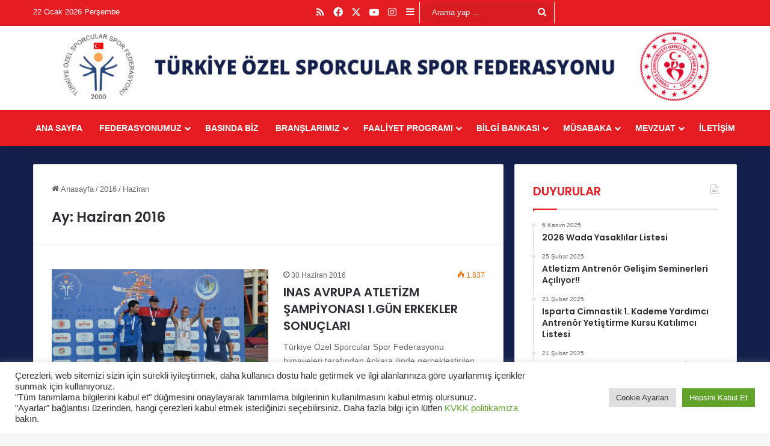

--- FILE ---
content_type: text/html; charset=UTF-8
request_url: https://tossfed.gov.tr/2016/06/
body_size: 20900
content:
<!DOCTYPE html>
<html lang="tr" class="" data-skin="light">
<head>
<meta name="MobileOptimized" content="width" />
<meta name="HandheldFriendly" content="true" />
<meta name="generator" content="Drupal 11 (https://www.drupal.org)" />

<meta name="MobileOptimized" content="width" />
<meta name="HandheldFriendly" content="true" />

<meta name="MobileOptimized" content="width" />
<meta name="HandheldFriendly" content="true" />
<meta charset="UTF-8" />
<link rel="profile" href="https://gmpg.org/xfn/11" />
<title>Haziran 2016 &#8211; Türkiye Özel Sporcular Spor Federasyonu</title>
<meta http-equiv='x-dns-prefetch-control' content='on'>
<link rel='dns-prefetch' href='//cdnjs.cloudflare.com' />
<link rel='dns-prefetch' href='//ajax.googleapis.com' />
<link rel='dns-prefetch' href='//fonts.googleapis.com' />
<link rel='dns-prefetch' href='//fonts.gstatic.com' />
<link rel='dns-prefetch' href='//s.gravatar.com' />
<link rel='dns-prefetch' href='//www.google-analytics.com' />
<link rel='preload' as='script' href='https://ajax.googleapis.com/ajax/libs/webfont/1/webfont.js'>
<meta name='robots' content='max-image-preview:large' />
<style>img:is([sizes="auto" i], [sizes^="auto," i]) { contain-intrinsic-size: 3000px 1500px }</style>
<link rel='dns-prefetch' href='//www.googletagmanager.com' />
<link rel="alternate" type="application/rss+xml" title="Türkiye Özel Sporcular Spor Federasyonu &raquo; akışı" href="https://tossfed.gov.tr/feed/" />
<link rel="alternate" type="application/rss+xml" title="Türkiye Özel Sporcular Spor Federasyonu &raquo; yorum akışı" href="https://tossfed.gov.tr/comments/feed/" />
<style type="text/css">
:root{				
--tie-preset-gradient-1: linear-gradient(135deg, rgba(6, 147, 227, 1) 0%, rgb(155, 81, 224) 100%);
--tie-preset-gradient-2: linear-gradient(135deg, rgb(122, 220, 180) 0%, rgb(0, 208, 130) 100%);
--tie-preset-gradient-3: linear-gradient(135deg, rgba(252, 185, 0, 1) 0%, rgba(255, 105, 0, 1) 100%);
--tie-preset-gradient-4: linear-gradient(135deg, rgba(255, 105, 0, 1) 0%, rgb(207, 46, 46) 100%);
--tie-preset-gradient-5: linear-gradient(135deg, rgb(238, 238, 238) 0%, rgb(169, 184, 195) 100%);
--tie-preset-gradient-6: linear-gradient(135deg, rgb(74, 234, 220) 0%, rgb(151, 120, 209) 20%, rgb(207, 42, 186) 40%, rgb(238, 44, 130) 60%, rgb(251, 105, 98) 80%, rgb(254, 248, 76) 100%);
--tie-preset-gradient-7: linear-gradient(135deg, rgb(255, 206, 236) 0%, rgb(152, 150, 240) 100%);
--tie-preset-gradient-8: linear-gradient(135deg, rgb(254, 205, 165) 0%, rgb(254, 45, 45) 50%, rgb(107, 0, 62) 100%);
--tie-preset-gradient-9: linear-gradient(135deg, rgb(255, 203, 112) 0%, rgb(199, 81, 192) 50%, rgb(65, 88, 208) 100%);
--tie-preset-gradient-10: linear-gradient(135deg, rgb(255, 245, 203) 0%, rgb(182, 227, 212) 50%, rgb(51, 167, 181) 100%);
--tie-preset-gradient-11: linear-gradient(135deg, rgb(202, 248, 128) 0%, rgb(113, 206, 126) 100%);
--tie-preset-gradient-12: linear-gradient(135deg, rgb(2, 3, 129) 0%, rgb(40, 116, 252) 100%);
--tie-preset-gradient-13: linear-gradient(135deg, #4D34FA, #ad34fa);
--tie-preset-gradient-14: linear-gradient(135deg, #0057FF, #31B5FF);
--tie-preset-gradient-15: linear-gradient(135deg, #FF007A, #FF81BD);
--tie-preset-gradient-16: linear-gradient(135deg, #14111E, #4B4462);
--tie-preset-gradient-17: linear-gradient(135deg, #F32758, #FFC581);
--main-nav-background: #1f2024;
--main-nav-secondry-background: rgba(0,0,0,0.2);
--main-nav-primary-color: #0088ff;
--main-nav-contrast-primary-color: #FFFFFF;
--main-nav-text-color: #FFFFFF;
--main-nav-secondry-text-color: rgba(225,255,255,0.5);
--main-nav-main-border-color: rgba(255,255,255,0.07);
--main-nav-secondry-border-color: rgba(255,255,255,0.04);
}
</style>
<meta name="viewport" content="width=device-width, initial-scale=1.0" /><style id='global-styles-inline-css' type='text/css'>
:root{--wp--preset--aspect-ratio--square: 1;--wp--preset--aspect-ratio--4-3: 4/3;--wp--preset--aspect-ratio--3-4: 3/4;--wp--preset--aspect-ratio--3-2: 3/2;--wp--preset--aspect-ratio--2-3: 2/3;--wp--preset--aspect-ratio--16-9: 16/9;--wp--preset--aspect-ratio--9-16: 9/16;--wp--preset--color--black: #000000;--wp--preset--color--cyan-bluish-gray: #abb8c3;--wp--preset--color--white: #ffffff;--wp--preset--color--pale-pink: #f78da7;--wp--preset--color--vivid-red: #cf2e2e;--wp--preset--color--luminous-vivid-orange: #ff6900;--wp--preset--color--luminous-vivid-amber: #fcb900;--wp--preset--color--light-green-cyan: #7bdcb5;--wp--preset--color--vivid-green-cyan: #00d084;--wp--preset--color--pale-cyan-blue: #8ed1fc;--wp--preset--color--vivid-cyan-blue: #0693e3;--wp--preset--color--vivid-purple: #9b51e0;--wp--preset--color--global-color: #0088ff;--wp--preset--gradient--vivid-cyan-blue-to-vivid-purple: linear-gradient(135deg,rgba(6,147,227,1) 0%,rgb(155,81,224) 100%);--wp--preset--gradient--light-green-cyan-to-vivid-green-cyan: linear-gradient(135deg,rgb(122,220,180) 0%,rgb(0,208,130) 100%);--wp--preset--gradient--luminous-vivid-amber-to-luminous-vivid-orange: linear-gradient(135deg,rgba(252,185,0,1) 0%,rgba(255,105,0,1) 100%);--wp--preset--gradient--luminous-vivid-orange-to-vivid-red: linear-gradient(135deg,rgba(255,105,0,1) 0%,rgb(207,46,46) 100%);--wp--preset--gradient--very-light-gray-to-cyan-bluish-gray: linear-gradient(135deg,rgb(238,238,238) 0%,rgb(169,184,195) 100%);--wp--preset--gradient--cool-to-warm-spectrum: linear-gradient(135deg,rgb(74,234,220) 0%,rgb(151,120,209) 20%,rgb(207,42,186) 40%,rgb(238,44,130) 60%,rgb(251,105,98) 80%,rgb(254,248,76) 100%);--wp--preset--gradient--blush-light-purple: linear-gradient(135deg,rgb(255,206,236) 0%,rgb(152,150,240) 100%);--wp--preset--gradient--blush-bordeaux: linear-gradient(135deg,rgb(254,205,165) 0%,rgb(254,45,45) 50%,rgb(107,0,62) 100%);--wp--preset--gradient--luminous-dusk: linear-gradient(135deg,rgb(255,203,112) 0%,rgb(199,81,192) 50%,rgb(65,88,208) 100%);--wp--preset--gradient--pale-ocean: linear-gradient(135deg,rgb(255,245,203) 0%,rgb(182,227,212) 50%,rgb(51,167,181) 100%);--wp--preset--gradient--electric-grass: linear-gradient(135deg,rgb(202,248,128) 0%,rgb(113,206,126) 100%);--wp--preset--gradient--midnight: linear-gradient(135deg,rgb(2,3,129) 0%,rgb(40,116,252) 100%);--wp--preset--font-size--small: 13px;--wp--preset--font-size--medium: 20px;--wp--preset--font-size--large: 36px;--wp--preset--font-size--x-large: 42px;--wp--preset--spacing--20: 0.44rem;--wp--preset--spacing--30: 0.67rem;--wp--preset--spacing--40: 1rem;--wp--preset--spacing--50: 1.5rem;--wp--preset--spacing--60: 2.25rem;--wp--preset--spacing--70: 3.38rem;--wp--preset--spacing--80: 5.06rem;--wp--preset--shadow--natural: 6px 6px 9px rgba(0, 0, 0, 0.2);--wp--preset--shadow--deep: 12px 12px 50px rgba(0, 0, 0, 0.4);--wp--preset--shadow--sharp: 6px 6px 0px rgba(0, 0, 0, 0.2);--wp--preset--shadow--outlined: 6px 6px 0px -3px rgba(255, 255, 255, 1), 6px 6px rgba(0, 0, 0, 1);--wp--preset--shadow--crisp: 6px 6px 0px rgba(0, 0, 0, 1);}:where(.is-layout-flex){gap: 0.5em;}:where(.is-layout-grid){gap: 0.5em;}body .is-layout-flex{display: flex;}.is-layout-flex{flex-wrap: wrap;align-items: center;}.is-layout-flex > :is(*, div){margin: 0;}body .is-layout-grid{display: grid;}.is-layout-grid > :is(*, div){margin: 0;}:where(.wp-block-columns.is-layout-flex){gap: 2em;}:where(.wp-block-columns.is-layout-grid){gap: 2em;}:where(.wp-block-post-template.is-layout-flex){gap: 1.25em;}:where(.wp-block-post-template.is-layout-grid){gap: 1.25em;}.has-black-color{color: var(--wp--preset--color--black) !important;}.has-cyan-bluish-gray-color{color: var(--wp--preset--color--cyan-bluish-gray) !important;}.has-white-color{color: var(--wp--preset--color--white) !important;}.has-pale-pink-color{color: var(--wp--preset--color--pale-pink) !important;}.has-vivid-red-color{color: var(--wp--preset--color--vivid-red) !important;}.has-luminous-vivid-orange-color{color: var(--wp--preset--color--luminous-vivid-orange) !important;}.has-luminous-vivid-amber-color{color: var(--wp--preset--color--luminous-vivid-amber) !important;}.has-light-green-cyan-color{color: var(--wp--preset--color--light-green-cyan) !important;}.has-vivid-green-cyan-color{color: var(--wp--preset--color--vivid-green-cyan) !important;}.has-pale-cyan-blue-color{color: var(--wp--preset--color--pale-cyan-blue) !important;}.has-vivid-cyan-blue-color{color: var(--wp--preset--color--vivid-cyan-blue) !important;}.has-vivid-purple-color{color: var(--wp--preset--color--vivid-purple) !important;}.has-black-background-color{background-color: var(--wp--preset--color--black) !important;}.has-cyan-bluish-gray-background-color{background-color: var(--wp--preset--color--cyan-bluish-gray) !important;}.has-white-background-color{background-color: var(--wp--preset--color--white) !important;}.has-pale-pink-background-color{background-color: var(--wp--preset--color--pale-pink) !important;}.has-vivid-red-background-color{background-color: var(--wp--preset--color--vivid-red) !important;}.has-luminous-vivid-orange-background-color{background-color: var(--wp--preset--color--luminous-vivid-orange) !important;}.has-luminous-vivid-amber-background-color{background-color: var(--wp--preset--color--luminous-vivid-amber) !important;}.has-light-green-cyan-background-color{background-color: var(--wp--preset--color--light-green-cyan) !important;}.has-vivid-green-cyan-background-color{background-color: var(--wp--preset--color--vivid-green-cyan) !important;}.has-pale-cyan-blue-background-color{background-color: var(--wp--preset--color--pale-cyan-blue) !important;}.has-vivid-cyan-blue-background-color{background-color: var(--wp--preset--color--vivid-cyan-blue) !important;}.has-vivid-purple-background-color{background-color: var(--wp--preset--color--vivid-purple) !important;}.has-black-border-color{border-color: var(--wp--preset--color--black) !important;}.has-cyan-bluish-gray-border-color{border-color: var(--wp--preset--color--cyan-bluish-gray) !important;}.has-white-border-color{border-color: var(--wp--preset--color--white) !important;}.has-pale-pink-border-color{border-color: var(--wp--preset--color--pale-pink) !important;}.has-vivid-red-border-color{border-color: var(--wp--preset--color--vivid-red) !important;}.has-luminous-vivid-orange-border-color{border-color: var(--wp--preset--color--luminous-vivid-orange) !important;}.has-luminous-vivid-amber-border-color{border-color: var(--wp--preset--color--luminous-vivid-amber) !important;}.has-light-green-cyan-border-color{border-color: var(--wp--preset--color--light-green-cyan) !important;}.has-vivid-green-cyan-border-color{border-color: var(--wp--preset--color--vivid-green-cyan) !important;}.has-pale-cyan-blue-border-color{border-color: var(--wp--preset--color--pale-cyan-blue) !important;}.has-vivid-cyan-blue-border-color{border-color: var(--wp--preset--color--vivid-cyan-blue) !important;}.has-vivid-purple-border-color{border-color: var(--wp--preset--color--vivid-purple) !important;}.has-vivid-cyan-blue-to-vivid-purple-gradient-background{background: var(--wp--preset--gradient--vivid-cyan-blue-to-vivid-purple) !important;}.has-light-green-cyan-to-vivid-green-cyan-gradient-background{background: var(--wp--preset--gradient--light-green-cyan-to-vivid-green-cyan) !important;}.has-luminous-vivid-amber-to-luminous-vivid-orange-gradient-background{background: var(--wp--preset--gradient--luminous-vivid-amber-to-luminous-vivid-orange) !important;}.has-luminous-vivid-orange-to-vivid-red-gradient-background{background: var(--wp--preset--gradient--luminous-vivid-orange-to-vivid-red) !important;}.has-very-light-gray-to-cyan-bluish-gray-gradient-background{background: var(--wp--preset--gradient--very-light-gray-to-cyan-bluish-gray) !important;}.has-cool-to-warm-spectrum-gradient-background{background: var(--wp--preset--gradient--cool-to-warm-spectrum) !important;}.has-blush-light-purple-gradient-background{background: var(--wp--preset--gradient--blush-light-purple) !important;}.has-blush-bordeaux-gradient-background{background: var(--wp--preset--gradient--blush-bordeaux) !important;}.has-luminous-dusk-gradient-background{background: var(--wp--preset--gradient--luminous-dusk) !important;}.has-pale-ocean-gradient-background{background: var(--wp--preset--gradient--pale-ocean) !important;}.has-electric-grass-gradient-background{background: var(--wp--preset--gradient--electric-grass) !important;}.has-midnight-gradient-background{background: var(--wp--preset--gradient--midnight) !important;}.has-small-font-size{font-size: var(--wp--preset--font-size--small) !important;}.has-medium-font-size{font-size: var(--wp--preset--font-size--medium) !important;}.has-large-font-size{font-size: var(--wp--preset--font-size--large) !important;}.has-x-large-font-size{font-size: var(--wp--preset--font-size--x-large) !important;}
:where(.wp-block-post-template.is-layout-flex){gap: 1.25em;}:where(.wp-block-post-template.is-layout-grid){gap: 1.25em;}
:where(.wp-block-columns.is-layout-flex){gap: 2em;}:where(.wp-block-columns.is-layout-grid){gap: 2em;}
:root :where(.wp-block-pullquote){font-size: 1.5em;line-height: 1.6;}
</style>












<link rel="stylesheet" type="text/css" href="//tossfed.gov.tr/core/cache/wpfc-minified/2p8rauqw/e4gqo.css" media="all"/>
<style id='__EPYT__style-inline-css' type='text/css'>
.epyt-gallery-thumb {
width: 33.333%;
}
@media (min-width:0px) and (max-width: 767px) {
.epyt-gallery-rowbreak {
display: none;
}
.epyt-gallery-allthumbs[class*="epyt-cols"] .epyt-gallery-thumb {
width: 100% !important;
}
}
.wf-active .logo-text,.wf-active h1,.wf-active h2,.wf-active h3,.wf-active h4,.wf-active h5,.wf-active h6,.wf-active .the-subtitle{font-family: 'Poppins';}#main-nav .main-menu > ul > li > a{text-transform: uppercase;}#main-nav,#main-nav .menu-sub-content,#main-nav .comp-sub-menu,#main-nav ul.cats-vertical li a.is-active,#main-nav ul.cats-vertical li a:hover,#autocomplete-suggestions.search-in-main-nav{background-color: #e51d23;}#main-nav{border-width: 0;}#theme-header #main-nav:not(.fixed-nav){bottom: 0;}#main-nav .icon-basecloud-bg:after{color: #e51d23;}#autocomplete-suggestions.search-in-main-nav{border-color: rgba(255,255,255,0.07);}.main-nav-boxed #main-nav .main-menu-wrapper{border-width: 0;}#theme-header:not(.main-nav-boxed) #main-nav,.main-nav-boxed .main-menu-wrapper{border-right: 0 none !important;border-left : 0 none !important;border-top : 0 none !important;}#theme-header:not(.main-nav-boxed) #main-nav,.main-nav-boxed .main-menu-wrapper{border-right: 0 none !important;border-left : 0 none !important;border-bottom : 0 none !important;}@media (max-width: 991px){.side-aside.normal-side{background: #e51d23;background: -webkit-linear-gradient(135deg,#5933a2,#e51d23 );background: -moz-linear-gradient(135deg,#5933a2,#e51d23 );background: -o-linear-gradient(135deg,#5933a2,#e51d23 );background: linear-gradient(135deg,#e51d23,#5933a2 );}}.tie-insta-header {margin-bottom: 15px;}.tie-insta-avatar a {width: 70px;height: 70px;display: block;position: relative;float: left;margin-right: 15px;margin-bottom: 15px;}.tie-insta-avatar a:before {content: "";position: absolute;width: calc(100% + 6px);height: calc(100% + 6px);left: -3px;top: -3px;border-radius: 50%;background: #d6249f;background: radial-gradient(circle at 30% 107%,#fdf497 0%,#fdf497 5%,#fd5949 45%,#d6249f 60%,#285AEB 90%);}.tie-insta-avatar a:after {position: absolute;content: "";width: calc(100% + 3px);height: calc(100% + 3px);left: -2px;top: -2px;border-radius: 50%;background: #fff;}.dark-skin .tie-insta-avatar a:after {background: #27292d;}.tie-insta-avatar img {border-radius: 50%;position: relative;z-index: 2;transition: all 0.25s;}.tie-insta-avatar img:hover {box-shadow: 0px 0px 15px 0 #6b54c6;}.tie-insta-info {font-size: 1.3em;font-weight: bold;margin-bottom: 5px;}@media (min-width: 992px){nav.main-nav .menu>li.tie-current-menu>a,nav.main-nav .menu>li:hover>a { background-color: #14204b; !important;}.main-menu .menu>li.tie-current-menu { border-bottom: 5px solid #e51d23 !important;}.main-menu .menu>li.tie-current-menu>a:after{background: #fff !important;}}.has-full-width-logo #logo { margin: 15px;}@media (max-width: 991px){.side-aside.dark-skin {background: #182659;background: -webkit-linear-gradient(135deg,#14204b,#14204b );background: -moz-linear-gradient(135deg,#14204b,#14204b );background: -o-linear-gradient(135deg,#14204b,#14204b );background: linear-gradient(135deg,#14204b,#14204b );}}.container-404 { color: #FFF !important;}.container-404 input.search-field { border: 1px solid rgb(255 255 255 / 83%);}
</style>
<script src='//tossfed.gov.tr/core/cache/wpfc-minified/qlh99m6n/e4gg3.js' type="text/javascript"></script>


<script type="text/javascript" id="cookie-law-info-js-extra">
/* <![CDATA[ */
var Cli_Data = {"nn_cookie_ids":[],"cookielist":[],"non_necessary_cookies":[],"ccpaEnabled":"","ccpaRegionBased":"","ccpaBarEnabled":"","strictlyEnabled":["necessary","obligatoire"],"ccpaType":"gdpr","js_blocking":"1","custom_integration":"","triggerDomRefresh":"","secure_cookies":""};
var cli_cookiebar_settings = {"animate_speed_hide":"500","animate_speed_show":"500","background":"#FFF","border":"#b1a6a6c2","border_on":"","button_1_button_colour":"#61a229","button_1_button_hover":"#4e8221","button_1_link_colour":"#fff","button_1_as_button":"1","button_1_new_win":"","button_2_button_colour":"#333","button_2_button_hover":"#292929","button_2_link_colour":"#444","button_2_as_button":"","button_2_hidebar":"","button_3_button_colour":"#dedfe0","button_3_button_hover":"#b2b2b3","button_3_link_colour":"#333333","button_3_as_button":"1","button_3_new_win":"","button_4_button_colour":"#dedfe0","button_4_button_hover":"#b2b2b3","button_4_link_colour":"#333333","button_4_as_button":"1","button_7_button_colour":"#61a229","button_7_button_hover":"#4e8221","button_7_link_colour":"#fff","button_7_as_button":"1","button_7_new_win":"","font_family":"inherit","header_fix":"","notify_animate_hide":"1","notify_animate_show":"","notify_div_id":"#cookie-law-info-bar","notify_position_horizontal":"right","notify_position_vertical":"bottom","scroll_close":"","scroll_close_reload":"","accept_close_reload":"","reject_close_reload":"","showagain_tab":"","showagain_background":"#fff","showagain_border":"#000","showagain_div_id":"#cookie-law-info-again","showagain_x_position":"100px","text":"#333333","show_once_yn":"","show_once":"10000","logging_on":"","as_popup":"","popup_overlay":"1","bar_heading_text":"","cookie_bar_as":"banner","popup_showagain_position":"bottom-right","widget_position":"left"};
var log_object = {"ajax_url":"https:\/\/tossfed.gov.tr\/wp-admin\/admin-ajax.php"};
/* ]]> */
</script>
<script src='//tossfed.gov.tr/core/cache/wpfc-minified/er910xdw/e4gfn.js' type="text/javascript"></script>

<script type="text/javascript" src="https://www.googletagmanager.com/gtag/js?id=GT-5R8H7SW" id="google_gtagjs-js" async></script>
<script type="text/javascript" id="google_gtagjs-js-after">
/* <![CDATA[ */
window.dataLayer = window.dataLayer || [];function gtag(){dataLayer.push(arguments);}
gtag("set","linker",{"domains":["tossfed.gov.tr"]});
gtag("js", new Date());
gtag("set", "developer_id.dZTNiMT", true);
gtag("config", "GT-5R8H7SW");
/* ]]> */
</script>
<script type="text/javascript" id="__ytprefs__-js-extra">
/* <![CDATA[ */
var _EPYT_ = {"ajaxurl":"https:\/\/tossfed.gov.tr\/wp-admin\/admin-ajax.php","security":"40684c96f0","gallery_scrolloffset":"20","eppathtoscripts":"https:\/\/tossfed.gov.tr\/core\/modules\/e0cd9d3e54\/scripts\/","eppath":"https:\/\/tossfed.gov.tr\/core\/modules\/e0cd9d3e54\/","epresponsiveselector":"[\"iframe.__youtube_prefs_widget__\"]","epdovol":"1","version":"14.2.3","evselector":"iframe.__youtube_prefs__[src], iframe[src*=\"youtube.com\/embed\/\"], iframe[src*=\"youtube-nocookie.com\/embed\/\"]","ajax_compat":"","maxres_facade":"eager","ytapi_load":"light","pause_others":"","stopMobileBuffer":"1","facade_mode":"","not_live_on_channel":""};
/* ]]> */
</script>
<script src='//tossfed.gov.tr/core/cache/wpfc-minified/dfilgt5z/e4gfl.js' type="text/javascript"></script>

<script type='text/javascript'>
/* <![CDATA[ */
var taqyeem = {"ajaxurl":"https://tossfed.gov.tr/wp-admin/admin-ajax.php" , "your_rating":"Your Rating:"};
/* ]]> */
</script>
<meta http-equiv="X-UA-Compatible" content="IE=edge"><style>
@media (min-width: 992px){
.boxed-slider-wrapper .thumb-content {
max-width: 75%;
}
.boxed-slider .thumb-title {
font-size: 17px;
}
}
h1 {
font-size: 23px;
font-weight: 700;
}
aside.sidebar.tie-col-md-4.tie-col-xs-12.normal-side .widget-title .the-subtitle {
color: #e51d23;
}
.header-menu .menu ul li {
text-transform: uppercase !important;
}
.has-full-width-logo #logo {
margin: 15px 0px;
}
.main-nav-dark .main-menu .menu ul li:hover>a, .main-nav-dark .main-menu .menu ul li.current-menu-item:not(.mega-link-column)>a {
color: #e51d23;
}
a.go-to-top-button {
background: #e51d23 !important;
}
#mobile-menu .menu>li {
text-transform: uppercase !important;
}
.table-is-responsive {
overflow-x: hidden !important;
}
.shortc-button.red {
background-color: #e51d23 !important;
}
.main-menu .menu>li>.menu-sub-content {
border-top: 2px solid #fff !important;
}
.main-menu .menu>li.tie-current-menu {
border-bottom: 0px solid #e51d23 !important;
}
.grid-slider-wrapper .thumb-title {
font-size: 16px;
}
.has-full-width-logo #logo {
margin: 0px 0px;
}
@media (min-width: 768px){
.grid-3-slides .grid-item:nth-child(1) .thumb-title, .grid-5-slider .grid-item:nth-child(1) .thumb-title, .grid-4-big-first-half-second .grid-item:nth-child(1) .thumb-title {
font-size: 25px;
}
}
@media (max-width: 479px){
.main-slider .thumb-title {
font-size: 12px !important;
}
.boxed-slider-wrapper .thumb-overlay, .boxed-slider-wrapper .thumb-content {
padding: 0px 10px 10px 10px;
}
.has-full-width-logo #logo {
padding: 0px !important;
}
}
.thumb-overlay .thumb-meta {
margin: 0 0 5px;
margin-top: 10px;
}
.thumb-content {
background-color: rgb(229 29 35 / 75%);
}
.tie-slick-dots button {
background: #fff ;
}
span.info.text-lg {
font-size: 15px !important;
}
.the-subtitle {
font-size: 20px !important;
}
.footer-widget-area:first-child:not(.footer-boxed-widget-area) {
padding-top: 30px;
}
#footer .container-wrapper {
padding: 3px 0;
}
.has-full-width-logo #logo {
padding: 5px 35px 5px 35px;
}
.shortc-button {
opacity: 1 !important;
}
/*Renk Ayarları*/
#tie-wrapper {
background: #14204b;
}
.dark-skin, .dark-skin body {
background-color: #182659;
}
.site-info {
background: #14204b;
}
.top-nav {
background: #e51d23 !important;
}
.topbar-today-date.tie-icon {
color: #FFF !important;
}
.top-nav .components>li.social-icons-item .social-link:not(:hover) span {
color: #fff;
}
span.tie-icon-navicon {
color: #FFF;
}
.components #search-submit {
color: #FFF;
}
.components .search-bar {
border: solid #FFF;
border-width: 0 1px !important;
}
::placeholder { /* Chrome, Firefox, Opera, Safari 10.1+ */
color: #fff;
opacity: 1;
}
:-ms-input-placeholder { /* Internet Explorer 10-11 */
color: #fff;
}
::-ms-input-placeholder { /* Microsoft Edge */
color: #fff;
}
.block-head-1 .the-global-title:after{
background: #e51d23;
}
.block-head-1 .the-global-title:before{
border-top: 5px solid  #e51d23;
}
aside.sidebar.tie-col-md-4.tie-col-xs-12.normal-side.is-sticky .widget-title .the-subtitle {
color: #e51d23;
}
.post-cat {
background: #14204b;
}
ul.sub-menu.menu-sub-content {
background-color: #14204b !important;
}
.header-menu .menu ul li {
font-weight: 500;
}
.block-head-1 .mag-box div.mag-box-title, .block-head-1 .mag-box-title h3 a, .block-head-1 .block-more-button, .block-head-3 .mag-box div.mag-box-title, .block-head-3 .mag-box-title h3 a, .block-head-3 .block-more-button {
color: #e51d23;
}
.block-head-1 .mag-box div.mag-box-title:after, .block-head-3 .mag-box div.mag-box-title:after {
background: #e51d23;
}
.block-head-1 .mag-box div.mag-box-title:before {
border-top: 5px solid #e51d23;
}
img.attachment-medium.size-medium {
height: 200px;
}
.entry p {
margin-bottom: 25px;
line-height: 26px;
text-align: justify;
}
.topbar-today-date {
color: #FFF;
}
nav.main-nav.menu-style-solid-bg .menu>li.tie-current-menu>a, nav.main-nav.menu-style-solid-bg .menu>li:hover>a {
background-color: #14204b;
}
</style>
<link rel="icon" href="https://tossfed.gov.tr/storage/2022/12/favicon-150x150.png" sizes="32x32" />
<link rel="icon" href="https://tossfed.gov.tr/storage/2022/12/favicon.png" sizes="192x192" />
<link rel="apple-touch-icon" href="https://tossfed.gov.tr/storage/2022/12/favicon.png" />
<meta name="msapplication-TileImage" content="https://tossfed.gov.tr/storage/2022/12/favicon.png" />
</head>
<body data-rsssl=1 id="tie-body" class="archive date wp-theme-jannah tie-no-js wrapper-has-shadow block-head-1 magazine1 is-thumb-overlay-disabled is-desktop is-header-layout-2 sidebar-right has-sidebar hide_share_post_top hide_share_post_bottom">
<div class="background-overlay">
<div id="tie-container" class="site tie-container">
<div id="tie-wrapper">
<header id="theme-header" class="theme-header header-layout-2 main-nav-dark main-nav-default-dark main-nav-below no-stream-item top-nav-active top-nav-light top-nav-default-light top-nav-above has-shadow has-full-width-logo mobile-components-row mobile-header-default">
<nav id="top-nav"  class="has-date-components top-nav header-nav" aria-label="İkincil Menü">
<div class="container">
<div class="topbar-wrapper">
<div class="topbar-today-date">
22 Ocak 2026 Perşembe					</div>
<div class="tie-alignleft">
</div>
<div class="tie-alignright">
<ul class="components"> <li class="social-icons-item"><a class="social-link rss-social-icon" rel="external noopener nofollow" target="_blank" href="/feed/"><span class="tie-social-icon tie-icon-feed"></span><span class="screen-reader-text">RSS</span></a></li><li class="social-icons-item"><a class="social-link facebook-social-icon" rel="external noopener nofollow" target="_blank" href="https://www.facebook.com/tossfedresmi/"><span class="tie-social-icon tie-icon-facebook"></span><span class="screen-reader-text">Facebook</span></a></li><li class="social-icons-item"><a class="social-link twitter-social-icon" rel="external noopener nofollow" target="_blank" href="https://twitter.com/tossfedresmi/"><span class="tie-social-icon tie-icon-twitter"></span><span class="screen-reader-text">X</span></a></li><li class="social-icons-item"><a class="social-link youtube-social-icon" rel="external noopener nofollow" target="_blank" href="https://www.youtube.com/@tossfedresmi"><span class="tie-social-icon tie-icon-youtube"></span><span class="screen-reader-text">YouTube</span></a></li><li class="social-icons-item"><a class="social-link instagram-social-icon" rel="external noopener nofollow" target="_blank" href="https://www.instagram.com/tossfedresmi/"><span class="tie-social-icon tie-icon-instagram"></span><span class="screen-reader-text">Instagram</span></a></li> 	<li class="side-aside-nav-icon menu-item custom-menu-link">
<a href="#">
<span class="tie-icon-navicon" aria-hidden="true"></span>
<span class="screen-reader-text">Kenar Bölmesi</span>
</a>
</li>
<li class="search-bar menu-item custom-menu-link" aria-label="Ara">
<form method="get" id="search" action="https://tossfed.gov.tr/">
<input id="search-input"  inputmode="search" type="text" name="s" title="Arama yap ..." placeholder="Arama yap ..." />
<button id="search-submit" type="submit">
<span class="tie-icon-search tie-search-icon" aria-hidden="true"></span>
<span class="screen-reader-text">Arama yap ...</span>
</button>
</form>
</li>
</ul>			</div>
</div>
</div>
</nav>
<div class="container header-container">
<div class="tie-row logo-row">
<div class="logo-wrapper">
<div class="tie-col-md-4 logo-container clearfix">
<div id="mobile-header-components-area_1" class="mobile-header-components"><ul class="components"><li class="mobile-component_menu custom-menu-link"><a href="#" id="mobile-menu-icon" class=""><span class="tie-mobile-menu-icon nav-icon is-layout-1"></span><span class="screen-reader-text">Menü</span></a></li></ul></div>
<div id="logo" class="image-logo" >
<a title="Türkiye Özel Sporcular Spor Federasyonu" href="https://tossfed.gov.tr/">
<picture class="tie-logo-default tie-logo-picture">
<source class="tie-logo-source-default tie-logo-source" srcset="/wp-content/uploads/2023/03/banner_yeni.jpg">
<img class="tie-logo-img-default tie-logo-img" src="https://tossfed.gov.tr/storage/2023/03/banner_yeni.jpg" alt="Türkiye Özel Sporcular Spor Federasyonu" width="1180" height="139" />
</picture>
</a>
</div>
<div id="mobile-header-components-area_2" class="mobile-header-components"><ul class="components"><li class="mobile-component_search custom-menu-link">
<a href="#" class="tie-search-trigger-mobile">
<span class="tie-icon-search tie-search-icon" aria-hidden="true"></span>
<span class="screen-reader-text">Arama yap ...</span>
</a>
</li></ul></div>			</div>
</div>
</div>
</div>
<div class="main-nav-wrapper">
<nav id="main-nav"  class="main-nav header-nav menu-style-default menu-style-solid-bg"  aria-label="Birincil Menü">
<div class="container">
<div class="main-menu-wrapper">
<div id="menu-components-wrap">
<div class="main-menu main-menu-wrap">
<div id="main-nav-menu" class="main-menu header-menu"><ul id="menu-anasayfa" class="menu"><li id="menu-item-1072" class="menu-item menu-item-type-custom menu-item-object-custom menu-item-home menu-item-1072"><a href="https://tossfed.gov.tr">Ana Sayfa</a></li>
<li id="menu-item-1048" class="menu-item menu-item-type-custom menu-item-object-custom menu-item-has-children menu-item-1048"><a href="#">Federasyonumuz</a>
<ul class="sub-menu menu-sub-content">
<li id="menu-item-1057" class="menu-item menu-item-type-post_type menu-item-object-page menu-item-1057"><a href="https://tossfed.gov.tr/vizyonumuz-misyonumuz/">Vizyonumuz Misyonumuz</a></li>
<li id="menu-item-1069" class="menu-item menu-item-type-post_type menu-item-object-page menu-item-1069"><a href="https://tossfed.gov.tr/tarihce/">Tarihçe</a></li>
<li id="menu-item-19982" class="menu-item menu-item-type-post_type menu-item-object-page menu-item-19982"><a href="https://tossfed.gov.tr/stratejik-plani/">Stratejik Planı</a></li>
<li id="menu-item-1056" class="menu-item menu-item-type-post_type menu-item-object-page menu-item-1056"><a href="https://tossfed.gov.tr/baskanimiz/">Federasyon Başkanı</a></li>
<li id="menu-item-1055" class="menu-item menu-item-type-post_type menu-item-object-page menu-item-1055"><a href="https://tossfed.gov.tr/yonetim-kurulu/">Yönetim Kurulu</a></li>
<li id="menu-item-1933" class="menu-item menu-item-type-post_type menu-item-object-page menu-item-1933"><a href="https://tossfed.gov.tr/idari-personel/">İDARİ PERSONEL</a></li>
<li id="menu-item-1054" class="menu-item menu-item-type-post_type menu-item-object-page menu-item-1054"><a href="https://tossfed.gov.tr/denetleme-kurulu/">DENETİM KURULU</a></li>
<li id="menu-item-1051" class="menu-item menu-item-type-post_type menu-item-object-page menu-item-1051"><a href="https://tossfed.gov.tr/disiplin-kurulu/">DİSİPLİN KURULU</a></li>
<li id="menu-item-15120" class="menu-item menu-item-type-post_type menu-item-object-page menu-item-15120"><a href="https://tossfed.gov.tr/saglik-kurulu/">Sağlık Kurulu</a></li>
<li id="menu-item-29085" class="menu-item menu-item-type-post_type menu-item-object-page menu-item-29085"><a href="https://tossfed.gov.tr/gelisim-ve-proje-kurulu/">GELİŞİM VE PROJE KURULU</a></li>
<li id="menu-item-21735" class="menu-item menu-item-type-post_type menu-item-object-page menu-item-21735"><a href="https://tossfed.gov.tr/ulusal-ve-uluslar-arasi-lisanslama-kurulu/">ULUSLARARASI LİSANSLAMA KURULU</a></li>
<li id="menu-item-28988" class="menu-item menu-item-type-post_type menu-item-object-page menu-item-28988"><a href="https://tossfed.gov.tr/paralimpik-teknik-kurullar/">PARALİMPİK TEKNİK KURULLAR</a></li>
<li id="menu-item-1053" class="menu-item menu-item-type-post_type menu-item-object-page menu-item-1053"><a href="https://tossfed.gov.tr/kurallar/">KURULLAR</a></li>
<li id="menu-item-24289" class="menu-item menu-item-type-post_type menu-item-object-page menu-item-24289"><a href="https://tossfed.gov.tr/il-temsilcilerimiz/">İl Temsilcilerimiz</a></li>
<li id="menu-item-21740" class="menu-item menu-item-type-post_type menu-item-object-page menu-item-21740"><a href="https://tossfed.gov.tr/bolge-sorumlulari/">Bölge Sorumluları</a></li>
<li id="menu-item-23691" class="menu-item menu-item-type-post_type menu-item-object-page menu-item-23691"><a href="https://tossfed.gov.tr/kurumsal-kimlik/">Kurumsal Kimlik</a></li>
</ul>
</li>
<li id="menu-item-1061" class="menu-item menu-item-type-taxonomy menu-item-object-category menu-item-1061"><a href="https://tossfed.gov.tr/category/basinda-biz/">Basında Biz</a></li>
<li id="menu-item-1078" class="menu-item menu-item-type-post_type menu-item-object-page menu-item-has-children menu-item-1078"><a href="https://tossfed.gov.tr/branslarimiz/">Branşlarımız</a>
<ul class="sub-menu menu-sub-content">
<li id="menu-item-1963" class="menu-item menu-item-type-post_type menu-item-object-page menu-item-1963"><a href="https://tossfed.gov.tr/atletizm/">Atletizm</a></li>
<li id="menu-item-1975" class="menu-item menu-item-type-post_type menu-item-object-page menu-item-1975"><a href="https://tossfed.gov.tr/basketbol/">Basketbol</a></li>
<li id="menu-item-1964" class="menu-item menu-item-type-post_type menu-item-object-page menu-item-1964"><a href="https://tossfed.gov.tr/binicilik/">Binicilik</a></li>
<li id="menu-item-1965" class="menu-item menu-item-type-post_type menu-item-object-page menu-item-1965"><a href="https://tossfed.gov.tr/bisiklet/">Bisiklet</a></li>
<li id="menu-item-1967" class="menu-item menu-item-type-post_type menu-item-object-page menu-item-1967"><a href="https://tossfed.gov.tr/bowling/">Bowling</a></li>
<li id="menu-item-1966" class="menu-item menu-item-type-post_type menu-item-object-page menu-item-1966"><a href="https://tossfed.gov.tr/bocce/">Bocce</a></li>
<li id="menu-item-1968" class="menu-item menu-item-type-post_type menu-item-object-page menu-item-1968"><a href="https://tossfed.gov.tr/cimnastik/">Cimnastik</a></li>
<li id="menu-item-32322" class="menu-item menu-item-type-post_type menu-item-object-page menu-item-32322"><a href="https://tossfed.gov.tr/halk-oyunlari/">Halk Oyunları</a></li>
<li id="menu-item-32321" class="menu-item menu-item-type-post_type menu-item-object-page menu-item-32321"><a href="https://tossfed.gov.tr/hentbol/">Hentbol</a></li>
<li id="menu-item-1969" class="menu-item menu-item-type-post_type menu-item-object-page menu-item-1969"><a href="https://tossfed.gov.tr/futbol-3/">Futbol</a></li>
<li id="menu-item-1970" class="menu-item menu-item-type-post_type menu-item-object-page menu-item-1970"><a href="https://tossfed.gov.tr/futsal/">Futsal</a></li>
<li id="menu-item-32320" class="menu-item menu-item-type-post_type menu-item-object-page menu-item-32320"><a href="https://tossfed.gov.tr/kano/">Kano</a></li>
<li id="menu-item-1971" class="menu-item menu-item-type-post_type menu-item-object-page menu-item-1971"><a href="https://tossfed.gov.tr/kayak/">Kayak</a></li>
<li id="menu-item-32319" class="menu-item menu-item-type-post_type menu-item-object-page menu-item-32319"><a href="https://tossfed.gov.tr/kurek/">Kürek</a></li>
<li id="menu-item-32318" class="menu-item menu-item-type-post_type menu-item-object-page menu-item-32318"><a href="https://tossfed.gov.tr/kriket/">Kriket</a></li>
<li id="menu-item-20822" class="menu-item menu-item-type-post_type menu-item-object-page menu-item-20822"><a href="https://tossfed.gov.tr/judo/">Judo</a></li>
<li id="menu-item-1972" class="menu-item menu-item-type-post_type menu-item-object-page menu-item-1972"><a href="https://tossfed.gov.tr/masa-tenisi/">Masa Tenisi</a></li>
<li id="menu-item-1973" class="menu-item menu-item-type-post_type menu-item-object-page menu-item-1973"><a href="https://tossfed.gov.tr/tenis/">Tenis</a></li>
<li id="menu-item-1976" class="menu-item menu-item-type-post_type menu-item-object-page menu-item-1976"><a href="https://tossfed.gov.tr/voleybol/">Voleybol</a></li>
<li id="menu-item-1974" class="menu-item menu-item-type-post_type menu-item-object-page menu-item-1974"><a href="https://tossfed.gov.tr/yuzme/">Yüzme</a></li>
</ul>
</li>
<li id="menu-item-23367" class="menu-item menu-item-type-custom menu-item-object-custom menu-item-has-children menu-item-23367"><a href="#">Faaliyet Programı</a>
<ul class="sub-menu menu-sub-content">
<li id="menu-item-29820" class="menu-item menu-item-type-post_type menu-item-object-page menu-item-29820"><a href="https://tossfed.gov.tr/2025-faaliyet-programi/">2025 Faaliyet Programı</a></li>
<li id="menu-item-26549" class="menu-item menu-item-type-post_type menu-item-object-page menu-item-26549"><a href="https://tossfed.gov.tr/2024-faaliyet-programi/">2024 FAALİYET PROGRAMI</a></li>
<li id="menu-item-25033" class="menu-item menu-item-type-post_type menu-item-object-page menu-item-25033"><a href="https://tossfed.gov.tr/2023-faaliyet-programi/">2023 FAALİYET PROGRAMI</a></li>
<li id="menu-item-21852" class="menu-item menu-item-type-post_type menu-item-object-page menu-item-21852"><a href="https://tossfed.gov.tr/2022-faaliyet-programi/">2022 FAALİYET PROGRAMI</a></li>
<li id="menu-item-21853" class="menu-item menu-item-type-post_type menu-item-object-page menu-item-21853"><a href="https://tossfed.gov.tr/2021-faaliyet-programi/">2021 FAALİYET PROGRAMI</a></li>
<li id="menu-item-19359" class="menu-item menu-item-type-post_type menu-item-object-page menu-item-19359"><a href="https://tossfed.gov.tr/2020-faaliyet-programi/">2020 FAALİYET PROGRAMI</a></li>
<li id="menu-item-16167" class="menu-item menu-item-type-post_type menu-item-object-page menu-item-16167"><a href="https://tossfed.gov.tr/2019-faaliyet-programi/">2019 FAALİYET PROGRAMI</a></li>
<li id="menu-item-14051" class="menu-item menu-item-type-post_type menu-item-object-page menu-item-14051"><a href="https://tossfed.gov.tr/2018-faaliyet-raporu/">2018 FAALİYET PROGRAMI</a></li>
<li id="menu-item-11529" class="menu-item menu-item-type-post_type menu-item-object-page menu-item-11529"><a href="https://tossfed.gov.tr/2017-faaliyet-programi/">2017 FAALİYET PROGRAMI</a></li>
<li id="menu-item-7134" class="menu-item menu-item-type-post_type menu-item-object-page menu-item-7134"><a href="https://tossfed.gov.tr/2016-faaliyet-programi/">2016 FAALİYET PROGRAMI</a></li>
<li id="menu-item-4243" class="menu-item menu-item-type-post_type menu-item-object-page menu-item-4243"><a href="https://tossfed.gov.tr/2015-faaliyet-programi/">2015 FAALİYET PROGRAMI</a></li>
<li id="menu-item-2008" class="menu-item menu-item-type-post_type menu-item-object-page menu-item-2008"><a href="https://tossfed.gov.tr/2014-faaliyet-programi/">2014 FAALİYET PROGRAMI</a></li>
<li id="menu-item-2007" class="menu-item menu-item-type-post_type menu-item-object-page menu-item-2007"><a href="https://tossfed.gov.tr/2013-faaliyet-programi/">2013 FAALİYET PROGRAMI</a></li>
<li id="menu-item-2006" class="menu-item menu-item-type-post_type menu-item-object-page menu-item-2006"><a href="https://tossfed.gov.tr/2012-faaliyet-programi/">2012 FAALİYET PROGRAMI</a></li>
</ul>
</li>
<li id="menu-item-816" class="menu-item menu-item-type-custom menu-item-object-custom menu-item-has-children menu-item-816"><a href="#">Bilgi Bankası</a>
<ul class="sub-menu menu-sub-content">
<li id="menu-item-1998" class="menu-item menu-item-type-post_type menu-item-object-page menu-item-1998"><a href="https://tossfed.gov.tr/millilerimiz/">Millilerimiz</a></li>
<li id="menu-item-813" class="menu-item menu-item-type-custom menu-item-object-custom menu-item-813"><a href="https://tossfed.gov.tr/storage/2014/07/veli_izin_belgesi2.doc">Veli İzin Belgesi</a></li>
<li id="menu-item-830" class="menu-item menu-item-type-custom menu-item-object-custom menu-item-830"><a href="https://tossfed.gov.tr/storage/2024/04/sporcu_saglik_izin_belgesi.doc">Sağlık İzin Belgesi</a></li>
<li id="menu-item-849" class="menu-item menu-item-type-custom menu-item-object-custom menu-item-849"><a href="https://tossfed.gov.tr/storage/2014/07/basketbol_takim_listesi_formu.doc">Basketbol Takım Formu</a></li>
<li id="menu-item-853" class="menu-item menu-item-type-custom menu-item-object-custom menu-item-853"><a href="https://tossfed.gov.tr/storage/2014/07/voleyboll_takim_formu.doc">Voleybol Takım Formu</a></li>
<li id="menu-item-857" class="menu-item menu-item-type-custom menu-item-object-custom menu-item-857"><a href="https://tossfed.gov.tr/storage/2014/07/faaliyet_sonuc_raporu.xls">Faaliyet Sonuç Raporu</a></li>
<li id="menu-item-859" class="menu-item menu-item-type-custom menu-item-object-custom menu-item-859"><a href="https://tossfed.gov.tr/storage/2014/07/Futbol_temsilci_formu_yeni.pdf">Futbol Ligi Temsilci Formu</a></li>
<li id="menu-item-20558" class="menu-item menu-item-type-custom menu-item-object-custom menu-item-20558"><a href="https://tossfed.gov.tr/storage/2021/08/milli_sporcu_belgesi_ve_basvuru_formu.docx">Milli Sporcu Belgesi ve Başvuru Formu</a></li>
<li id="menu-item-25052" class="menu-item menu-item-type-custom menu-item-object-custom menu-item-25052"><a target="_blank" href="https://tossfed.gov.tr/storage/2023/10/odul_Dilekceleri.pdf">Antrenör- Sporcu Ödül Talep Dilekçesi</a></li>
<li id="menu-item-20559" class="menu-item menu-item-type-custom menu-item-object-custom menu-item-20559"><a href="https://tossfed.gov.tr/storage/2021/08/sporcu_faaliyet_katilim_belgesi.docx">Sporcu Faaliyet Katılım Belgesi</a></li>
<li id="menu-item-20560" class="menu-item menu-item-type-custom menu-item-object-custom menu-item-20560"><a href="https://tossfed.gov.tr/storage/2021/08/kulup_sporcu_faaliyet_katilim_belgesi.docx">Kulüp Sporcu Faaliyet Katılım Belgesi</a></li>
<li id="menu-item-25984" class="menu-item menu-item-type-custom menu-item-object-custom menu-item-25984"><a href="https://tossfed.gov.tr/storage/2024/01/Antrenor-Kurs-ve-Seminer-Talep-Formu.docx">Antrenör Kurs ve Seminer Talep Formu</a></li>
<li id="menu-item-33402" class="menu-item menu-item-type-custom menu-item-object-custom menu-item-33402"><a href="https://tossfed.gov.tr/storage/2025/12/Ozel-Spor-Salonlari-ve-Merkezleri-Yeterlilik-Belgesi.pdf">ÖZEL BEDEN EĞİTİMİ VE SPOR TESİSLERİ YETERLİLİK BELGESİ KATILIM FORMU (EK-1)</a></li>
</ul>
</li>
<li id="menu-item-1885" class="menu-item menu-item-type-taxonomy menu-item-object-category menu-item-has-children menu-item-1885"><a href="https://tossfed.gov.tr/category/musabaka/">Müsabaka</a>
<ul class="sub-menu menu-sub-content">
<li id="menu-item-32335" class="menu-item menu-item-type-post_type menu-item-object-page menu-item-32335"><a href="https://tossfed.gov.tr/2025-musabaka-sonuclari/">2025 MÜSABAKA SONUÇLARI</a></li>
<li id="menu-item-28872" class="menu-item menu-item-type-post_type menu-item-object-page menu-item-28872"><a href="https://tossfed.gov.tr/2024-musabaka-sonuclari/">2024 Müsabaka Sonuçları</a></li>
<li id="menu-item-25967" class="menu-item menu-item-type-post_type menu-item-object-page menu-item-25967"><a href="https://tossfed.gov.tr/2023-musabaka-sonuclari/">2023 Müsabaka Sonuçları</a></li>
<li id="menu-item-21850" class="menu-item menu-item-type-post_type menu-item-object-page menu-item-21850"><a href="https://tossfed.gov.tr/2022-musabaka-sonuclari/">2022 Müsabaka Sonuçları</a></li>
<li id="menu-item-21851" class="menu-item menu-item-type-post_type menu-item-object-page menu-item-21851"><a href="https://tossfed.gov.tr/2021-musabaka-sonuclari/">2021 Müsabaka Sonuçları</a></li>
<li id="menu-item-19362" class="menu-item menu-item-type-post_type menu-item-object-page menu-item-19362"><a href="https://tossfed.gov.tr/2020-musabaka-sonuclari/">2020 Müsabaka Sonuçları</a></li>
<li id="menu-item-16170" class="menu-item menu-item-type-post_type menu-item-object-page menu-item-16170"><a href="https://tossfed.gov.tr/2019-musabaka-sonuclari/">2019 Müsabaka Sonuçları</a></li>
<li id="menu-item-14502" class="menu-item menu-item-type-post_type menu-item-object-page menu-item-14502"><a href="https://tossfed.gov.tr/2018-musabaka-sonuclari/">2018 Müsabaka Sonuçları</a></li>
<li id="menu-item-12200" class="menu-item menu-item-type-post_type menu-item-object-page menu-item-12200"><a href="https://tossfed.gov.tr/2017-musabaka-sonuclari/">2017 Müsabaka Sonuçları</a></li>
<li id="menu-item-7137" class="menu-item menu-item-type-post_type menu-item-object-page menu-item-7137"><a href="https://tossfed.gov.tr/2016-musabaka-sonuclari/">2016 Yarışma Sonuçları</a></li>
<li id="menu-item-4884" class="menu-item menu-item-type-post_type menu-item-object-page menu-item-4884"><a href="https://tossfed.gov.tr/2015-yarisma-sonuclari-2/">2015 Yarışma Sonuçları</a></li>
<li id="menu-item-2051" class="menu-item menu-item-type-post_type menu-item-object-page menu-item-2051"><a href="https://tossfed.gov.tr/2014-yurtici-yurtdisi-yarisma-sonuclari/">2014 Yarışma Sonuçları</a></li>
</ul>
</li>
<li id="menu-item-22639" class="menu-item menu-item-type-custom menu-item-object-custom menu-item-has-children menu-item-22639"><a href="#">Mevzuat</a>
<ul class="sub-menu menu-sub-content">
<li id="menu-item-22646" class="menu-item menu-item-type-post_type menu-item-object-page menu-item-22646"><a href="https://tossfed.gov.tr/protokoller-2/">Protokoller</a></li>
<li id="menu-item-22652" class="menu-item menu-item-type-post_type menu-item-object-page menu-item-22652"><a href="https://tossfed.gov.tr/kanunlar/">Kanunlar</a></li>
<li id="menu-item-22643" class="menu-item menu-item-type-post_type menu-item-object-page menu-item-22643"><a href="https://tossfed.gov.tr/talimatlar-2/">Talimatlar</a></li>
<li id="menu-item-22640" class="menu-item menu-item-type-post_type menu-item-object-page menu-item-22640"><a href="https://tossfed.gov.tr/yonetmelikler/">Yönetmelikler</a></li>
<li id="menu-item-24324" class="menu-item menu-item-type-custom menu-item-object-custom menu-item-24324"><a target="_blank" href="https://tossfed.gov.tr/storage/2023/05/kvkk.pdf">KVKK</a></li>
</ul>
</li>
<li id="menu-item-1068" class="menu-item menu-item-type-post_type menu-item-object-page menu-item-1068"><a href="https://tossfed.gov.tr/iletisim/">İletişim</a></li>
</ul></div>					</div>
<ul class="components"></ul>
</div>
</div>
</div>
</nav>
</div>
</header>
<div id="content" class="site-content container"><div id="main-content-row" class="tie-row main-content-row">
<div class="main-content tie-col-md-8 tie-col-xs-12" role="main">
<header id="archive-title-section" class="entry-header-outer container-wrapper archive-title-wrapper">
<nav id="breadcrumb"><a href="https://tossfed.gov.tr/"><span class="tie-icon-home" aria-hidden="true"></span> Anasayfa</a><em class="delimiter">/</em><a href="https://tossfed.gov.tr/2016/">2016</a><em class="delimiter">/</em><span class="current">Haziran</span></nav><script type="application/ld+json">{"@context":"http:\/\/schema.org","@type":"BreadcrumbList","@id":"#Breadcrumb","itemListElement":[{"@type":"ListItem","position":1,"item":{"name":"Anasayfa","@id":"https:\/\/tossfed.gov.tr\/"}},{"@type":"ListItem","position":2,"item":{"name":"2016","@id":"https:\/\/tossfed.gov.tr\/2016\/"}}]}</script><h1 class="page-title">Ay: <span>Haziran 2016</span></h1>			</header>
<div class="mag-box wide-post-box">
<div class="container-wrapper">
<div class="mag-box-container clearfix">
<ul id="posts-container" data-layout="default" data-settings="{'uncropped_image':'jannah-image-post','category_meta':true,'post_meta':true,'excerpt':'true','excerpt_length':'20','read_more':'true','read_more_text':false,'media_overlay':true,'title_length':0,'is_full':false,'is_category':false}" class="posts-items">
<li class="post-item  post-9685 post type-post status-publish format-standard has-post-thumbnail category-genel tie-standard">
<a aria-label="INAS AVRUPA ATLETİZM ŞAMPİYONASI 1.GÜN ERKEKLER SONUÇLARI" href="https://tossfed.gov.tr/inas-avrupa-atletizm-sampiyonasi-1-gun-erkekler-sonuclari/" class="post-thumb"><span class="post-cat-wrap"><span class="post-cat tie-cat-1">Genel</span></span><img width="332" height="220" src="https://tossfed.gov.tr/storage/2016/06/DSC_2199.jpg" class="attachment-jannah-image-large size-jannah-image-large wp-post-image" alt="" decoding="async" fetchpriority="high" srcset="https://tossfed.gov.tr/storage/2016/06/DSC_2199.jpg 4928w, https://tossfed.gov.tr/storage/2016/06/DSC_2199-300x199.jpg 300w, https://tossfed.gov.tr/storage/2016/06/DSC_2199-1024x678.jpg 1024w" sizes="(max-width: 332px) 100vw, 332px" /></a>
<div class="post-details">
<div class="post-meta clearfix"><span class="date meta-item tie-icon">30 Haziran 2016</span><div class="tie-alignright"><span class="meta-views meta-item warm"><span class="tie-icon-fire" aria-hidden="true"></span> 1.837 </span></div></div>
<h2 class="post-title"><a href="https://tossfed.gov.tr/inas-avrupa-atletizm-sampiyonasi-1-gun-erkekler-sonuclari/">INAS AVRUPA ATLETİZM ŞAMPİYONASI 1.GÜN ERKEKLER SONUÇLARI</a></h2>
<p class="post-excerpt">Türkiye Özel Sporcular Spor Federasyonu himayeleri tarafından Ankara ilinde gerçekleştirilen INAS Avrupa Atletizm Şampiyonası 1. Gün Erkekler resmi sonuçları İndirilebilir&hellip;</p>
<a class="more-link button" href="https://tossfed.gov.tr/inas-avrupa-atletizm-sampiyonasi-1-gun-erkekler-sonuclari/">Devamını Oku &raquo;</a>	</div>
</li>
<li class="post-item  post-9681 post type-post status-publish format-standard has-post-thumbnail category-genel tie-standard">
<a aria-label="INAS AVRUPA ATLETİZM ŞAMPİYONASI 1.GÜN BAYANLAR SONUÇLARI" href="https://tossfed.gov.tr/inas-avrupa-atletizm-sampiyonasi-1-gun-bayanlar-sonuclari/" class="post-thumb"><span class="post-cat-wrap"><span class="post-cat tie-cat-1">Genel</span></span><img width="332" height="220" src="https://tossfed.gov.tr/storage/2016/06/DSC_2179.jpg" class="attachment-jannah-image-large size-jannah-image-large wp-post-image" alt="" decoding="async" srcset="https://tossfed.gov.tr/storage/2016/06/DSC_2179.jpg 4928w, https://tossfed.gov.tr/storage/2016/06/DSC_2179-300x199.jpg 300w, https://tossfed.gov.tr/storage/2016/06/DSC_2179-1024x678.jpg 1024w" sizes="(max-width: 332px) 100vw, 332px" /></a>
<div class="post-details">
<div class="post-meta clearfix"><span class="date meta-item tie-icon">30 Haziran 2016</span><div class="tie-alignright"><span class="meta-views meta-item warm"><span class="tie-icon-fire" aria-hidden="true"></span> 1.751 </span></div></div>
<h2 class="post-title"><a href="https://tossfed.gov.tr/inas-avrupa-atletizm-sampiyonasi-1-gun-bayanlar-sonuclari/">INAS AVRUPA ATLETİZM ŞAMPİYONASI 1.GÜN BAYANLAR SONUÇLARI</a></h2>
<p class="post-excerpt">Türkiye Özel Sporcular Spor Federasyonu himayeleri tarafından Ankara ilinde gerçekleştirilen INAS Avrupa Atletizm Şampiyonası 1. Gün Bayanlar resmi sonuçları. İndirilebilir&hellip;</p>
<a class="more-link button" href="https://tossfed.gov.tr/inas-avrupa-atletizm-sampiyonasi-1-gun-bayanlar-sonuclari/">Devamını Oku &raquo;</a>	</div>
</li>
<li class="post-item  post-9670 post type-post status-publish format-standard has-post-thumbnail category-genel tie-standard">
<a aria-label="ABDÜRRAHİM BOYNUKALIN ÖZELLERİ YALNIZ BIRAKMADI." href="https://tossfed.gov.tr/abdurrahim-boynukalin-ozelleri-yalniz-birakmadi/" class="post-thumb"><span class="post-cat-wrap"><span class="post-cat tie-cat-1">Genel</span></span><img width="390" height="159" src="https://tossfed.gov.tr/storage/2016/06/13529151_1731185177121490_6958767704926148930_n.jpg" class="attachment-jannah-image-large size-jannah-image-large wp-post-image" alt="" decoding="async" srcset="https://tossfed.gov.tr/storage/2016/06/13529151_1731185177121490_6958767704926148930_n.jpg 959w, https://tossfed.gov.tr/storage/2016/06/13529151_1731185177121490_6958767704926148930_n-300x122.jpg 300w" sizes="(max-width: 390px) 100vw, 390px" /></a>
<div class="post-details">
<div class="post-meta clearfix"><span class="date meta-item tie-icon">30 Haziran 2016</span><div class="tie-alignright"><span class="meta-views meta-item warm"><span class="tie-icon-fire" aria-hidden="true"></span> 1.634 </span></div></div>
<h2 class="post-title"><a href="https://tossfed.gov.tr/abdurrahim-boynukalin-ozelleri-yalniz-birakmadi/">ABDÜRRAHİM BOYNUKALIN ÖZELLERİ YALNIZ BIRAKMADI.</a></h2>
<p class="post-excerpt">Gençlik ve Spor Bakan Yardımcımız Sayın Abdürrahim BOYNUKALIN Ankara&#8217;da düzenlen Avrupa Atletizm Şampiyonası açılışı öncesinde Özel Sporcularımız ile bir araya&hellip;</p>
<a class="more-link button" href="https://tossfed.gov.tr/abdurrahim-boynukalin-ozelleri-yalniz-birakmadi/">Devamını Oku &raquo;</a>	</div>
</li>
<li class="post-item  post-9668 post type-post status-publish format-standard has-post-thumbnail category-genel tie-standard">
<a aria-label="AVRUPA ATLETİZM ŞAMPİYONASI ANKARA&#8217;DA" href="https://tossfed.gov.tr/avrupa-atletizm-sampiyonasi-ankarada/" class="post-thumb"><span class="post-cat-wrap"><span class="post-cat tie-cat-1">Genel</span></span><img width="390" height="167" src="https://tossfed.gov.tr/storage/2016/06/13567444_1731184923788182_4713864391029593412_n.jpg" class="attachment-jannah-image-large size-jannah-image-large wp-post-image" alt="" decoding="async" loading="lazy" srcset="https://tossfed.gov.tr/storage/2016/06/13567444_1731184923788182_4713864391029593412_n.jpg 473w, https://tossfed.gov.tr/storage/2016/06/13567444_1731184923788182_4713864391029593412_n-300x128.jpg 300w" sizes="auto, (max-width: 390px) 100vw, 390px" /></a>
<div class="post-details">
<div class="post-meta clearfix"><span class="date meta-item tie-icon">30 Haziran 2016</span><div class="tie-alignright"><span class="meta-views meta-item warm"><span class="tie-icon-fire" aria-hidden="true"></span> 1.988 </span></div></div>
<h2 class="post-title"><a href="https://tossfed.gov.tr/avrupa-atletizm-sampiyonasi-ankarada/">AVRUPA ATLETİZM ŞAMPİYONASI ANKARA&#8217;DA</a></h2>
<p class="post-excerpt">Türkiye Özel Sporcular Spor Federasyonu tarihinde yine bir ilke imza atarak Avrupa Atletizm Şampiyonasını Ülkemizde gerçekleştirmenin gururunu yaşatmakta. İngiltere, Hollanda,&hellip;</p>
<a class="more-link button" href="https://tossfed.gov.tr/avrupa-atletizm-sampiyonasi-ankarada/">Devamını Oku &raquo;</a>	</div>
</li>
<li class="post-item  post-9652 post type-post status-publish format-standard has-post-thumbnail category-basinda-biz category-genel tie-standard">
<a aria-label="TÜRKİYEDE GÜNDEM ÖZEL SPORCULAR." href="https://tossfed.gov.tr/turkiyede-gundem-ozel-sporcular/" class="post-thumb"><span class="post-cat-wrap"><span class="post-cat tie-cat-6">Basında Biz</span></span><img width="293" height="220" src="https://tossfed.gov.tr/storage/2016/06/13434856_1729164307323577_864963927014801421_n.jpg" class="attachment-jannah-image-large size-jannah-image-large wp-post-image" alt="" decoding="async" loading="lazy" srcset="https://tossfed.gov.tr/storage/2016/06/13434856_1729164307323577_864963927014801421_n.jpg 480w, https://tossfed.gov.tr/storage/2016/06/13434856_1729164307323577_864963927014801421_n-300x225.jpg 300w" sizes="auto, (max-width: 293px) 100vw, 293px" /></a>
<div class="post-details">
<div class="post-meta clearfix"><span class="date meta-item tie-icon">24 Haziran 2016</span><div class="tie-alignright"><span class="meta-views meta-item hot"><span class="tie-icon-fire" aria-hidden="true"></span> 2.594 </span></div></div>
<h2 class="post-title"><a href="https://tossfed.gov.tr/turkiyede-gundem-ozel-sporcular/">TÜRKİYEDE GÜNDEM ÖZEL SPORCULAR.</a></h2>
<p class="post-excerpt">Türkiye Özel Sporcular Spor Federasyonu Başkanı Birol AYDIN 28 Haziran 3 Temmuz 2016 tarihleri arasında Ankara&#8217;da gerçekleştirilecek olan İNAS Avrupa&hellip;</p>
<a class="more-link button" href="https://tossfed.gov.tr/turkiyede-gundem-ozel-sporcular/">Devamını Oku &raquo;</a>	</div>
</li>
<li class="post-item  post-9650 post type-post status-publish format-standard has-post-thumbnail category-genel tie-standard">
<a aria-label="BAŞKAN BİROL AYDIN TEŞEKKÜR MESAJI." href="https://tossfed.gov.tr/baskan-birol-aydin-tesekkur-mesaji-15/" class="post-thumb"><span class="post-cat-wrap"><span class="post-cat tie-cat-1">Genel</span></span><img width="390" height="215" src="https://tossfed.gov.tr/storage/2016/06/13524288_1729192520654089_2808625587765478179_n.jpg" class="attachment-jannah-image-large size-jannah-image-large wp-post-image" alt="" decoding="async" loading="lazy" srcset="https://tossfed.gov.tr/storage/2016/06/13524288_1729192520654089_2808625587765478179_n.jpg 480w, https://tossfed.gov.tr/storage/2016/06/13524288_1729192520654089_2808625587765478179_n-300x166.jpg 300w" sizes="auto, (max-width: 390px) 100vw, 390px" /></a>
<div class="post-details">
<div class="post-meta clearfix"><span class="date meta-item tie-icon">24 Haziran 2016</span><div class="tie-alignright"><span class="meta-views meta-item warm"><span class="tie-icon-fire" aria-hidden="true"></span> 1.724 </span></div></div>
<h2 class="post-title"><a href="https://tossfed.gov.tr/baskan-birol-aydin-tesekkur-mesaji-15/">BAŞKAN BİROL AYDIN TEŞEKKÜR MESAJI.</a></h2>
<p class="post-excerpt">Türkiye Özel Sporcular Spor Federasyonu Ailemiz adına bugün Ankara ilimizde Atletizm A Milli Takımı ve Federasyon çalışmalarımız hakkında gerçekleştirmiş olduğumuz&hellip;</p>
<a class="more-link button" href="https://tossfed.gov.tr/baskan-birol-aydin-tesekkur-mesaji-15/">Devamını Oku &raquo;</a>	</div>
</li>
<li class="post-item  post-9641 post type-post status-publish format-standard has-post-thumbnail category-basinda-biz tie-standard">
<a aria-label="ÖZEL SPORCULAR ÜLKE TV İLE EKRAN BAŞINA." href="https://tossfed.gov.tr/ozel-sporcular-ulke-tv-ile-ekran-basina/" class="post-thumb"><span class="post-cat-wrap"><span class="post-cat tie-cat-6">Basında Biz</span></span><img width="293" height="220" src="https://tossfed.gov.tr/storage/2016/06/13450831_1727836054123069_2017420532857067202_n.jpg" class="attachment-jannah-image-large size-jannah-image-large wp-post-image" alt="" decoding="async" loading="lazy" srcset="https://tossfed.gov.tr/storage/2016/06/13450831_1727836054123069_2017420532857067202_n.jpg 960w, https://tossfed.gov.tr/storage/2016/06/13450831_1727836054123069_2017420532857067202_n-300x225.jpg 300w" sizes="auto, (max-width: 293px) 100vw, 293px" /></a>
<div class="post-details">
<div class="post-meta clearfix"><span class="date meta-item tie-icon">20 Haziran 2016</span><div class="tie-alignright"><span class="meta-views meta-item hot"><span class="tie-icon-fire" aria-hidden="true"></span> 2.284 </span></div></div>
<h2 class="post-title"><a href="https://tossfed.gov.tr/ozel-sporcular-ulke-tv-ile-ekran-basina/">ÖZEL SPORCULAR ÜLKE TV İLE EKRAN BAŞINA.</a></h2>
<p class="post-excerpt">Türkiye Özel Sporcular Spor Federasyonu Başkanımız Birol AYDIN Federasyonumuzun gündeme dair soruların cevaplarını vermek üzere Ülke Tv ekranlarında.</p>
<a class="more-link button" href="https://tossfed.gov.tr/ozel-sporcular-ulke-tv-ile-ekran-basina/">Devamını Oku &raquo;</a>	</div>
</li>
<li class="post-item  post-9638 post type-post status-publish format-standard has-post-thumbnail category-basinda-biz tie-standard">
<a aria-label="BAŞKAN BİROL AYDIN TRT SPOR FUTBOL DIŞI CANLI YAYIN KONUĞU" href="https://tossfed.gov.tr/baskan-birol-aydin-trt-spor-futbol-disi-canli-yayin-konugu/" class="post-thumb"><span class="post-cat-wrap"><span class="post-cat tie-cat-6">Basında Biz</span></span><img width="347" height="220" src="https://tossfed.gov.tr/storage/2016/06/13445497_1728150877424920_6505502558120947821_n-1.jpg" class="attachment-jannah-image-large size-jannah-image-large wp-post-image" alt="" decoding="async" loading="lazy" srcset="https://tossfed.gov.tr/storage/2016/06/13445497_1728150877424920_6505502558120947821_n-1.jpg 708w, https://tossfed.gov.tr/storage/2016/06/13445497_1728150877424920_6505502558120947821_n-1-300x190.jpg 300w" sizes="auto, (max-width: 347px) 100vw, 347px" /></a>
<div class="post-details">
<div class="post-meta clearfix"><span class="date meta-item tie-icon">20 Haziran 2016</span><div class="tie-alignright"><span class="meta-views meta-item hot"><span class="tie-icon-fire" aria-hidden="true"></span> 2.111 </span></div></div>
<h2 class="post-title"><a href="https://tossfed.gov.tr/baskan-birol-aydin-trt-spor-futbol-disi-canli-yayin-konugu/">BAŞKAN BİROL AYDIN TRT SPOR FUTBOL DIŞI CANLI YAYIN KONUĞU</a></h2>
<p class="post-excerpt">Türkiye Özel Sporcular Spor Federasyonu Başkanı Birol AYDIN Trt Spor&#8217;da yayınlanan Futbol Dışı ekranlarına. Federasyon çalışmalarımız, Milli takımlar ve bir&hellip;</p>
<a class="more-link button" href="https://tossfed.gov.tr/baskan-birol-aydin-trt-spor-futbol-disi-canli-yayin-konugu/">Devamını Oku &raquo;</a>	</div>
</li>
<li class="post-item  post-9632 post type-post status-publish format-standard has-post-thumbnail category-genel tie-standard">
<a aria-label="YÖNETİM KURULU ANKARA&#8217;DA BİR ARAYA GELDİ." href="https://tossfed.gov.tr/yonetim-kurulu-ankarada-bir-araya-geldi/" class="post-thumb"><span class="post-cat-wrap"><span class="post-cat tie-cat-1">Genel</span></span><img width="332" height="220" src="https://tossfed.gov.tr/storage/2016/06/13428662_1727974174109257_4804664839948941776_n.jpg" class="attachment-jannah-image-large size-jannah-image-large wp-post-image" alt="" decoding="async" loading="lazy" srcset="https://tossfed.gov.tr/storage/2016/06/13428662_1727974174109257_4804664839948941776_n.jpg 476w, https://tossfed.gov.tr/storage/2016/06/13428662_1727974174109257_4804664839948941776_n-300x199.jpg 300w" sizes="auto, (max-width: 332px) 100vw, 332px" /></a>
<div class="post-details">
<div class="post-meta clearfix"><span class="date meta-item tie-icon">20 Haziran 2016</span><div class="tie-alignright"><span class="meta-views meta-item hot"><span class="tie-icon-fire" aria-hidden="true"></span> 2.319 </span></div></div>
<h2 class="post-title"><a href="https://tossfed.gov.tr/yonetim-kurulu-ankarada-bir-araya-geldi/">YÖNETİM KURULU ANKARA&#8217;DA BİR ARAYA GELDİ.</a></h2>
<p class="post-excerpt">Türkiye Özel Sporcular Spor Federasyonu Ankara&#8217;da düzenlenen geleneksel iftar yemeği sonrasında Yönetim Kurulu Toplantısını gerçekleştirdi. Federasyon Başkanı Birol AYDIN beraberliğinde&hellip;</p>
<a class="more-link button" href="https://tossfed.gov.tr/yonetim-kurulu-ankarada-bir-araya-geldi/">Devamını Oku &raquo;</a>	</div>
</li>
<li class="post-item  post-9629 post type-post status-publish format-standard has-post-thumbnail category-genel tie-standard">
<a aria-label="BAŞKAN BİROL AYDIN BAŞBAKAN BİNALİ YILDIRIM İLE BİR ARAYA GELDİ." href="https://tossfed.gov.tr/baskan-birol-aydin-basbakan-binali-yildirim-ile-bir-araya-geldi/" class="post-thumb"><span class="post-cat-wrap"><span class="post-cat tie-cat-1">Genel</span></span><img width="331" height="220" src="https://tossfed.gov.tr/storage/2016/06/13465929_1727639560809385_3914137634382656139_n.jpg" class="attachment-jannah-image-large size-jannah-image-large wp-post-image" alt="" decoding="async" loading="lazy" srcset="https://tossfed.gov.tr/storage/2016/06/13465929_1727639560809385_3914137634382656139_n.jpg 960w, https://tossfed.gov.tr/storage/2016/06/13465929_1727639560809385_3914137634382656139_n-300x199.jpg 300w" sizes="auto, (max-width: 331px) 100vw, 331px" /></a>
<div class="post-details">
<div class="post-meta clearfix"><span class="date meta-item tie-icon">20 Haziran 2016</span><div class="tie-alignright"><span class="meta-views meta-item warm"><span class="tie-icon-fire" aria-hidden="true"></span> 1.462 </span></div></div>
<h2 class="post-title"><a href="https://tossfed.gov.tr/baskan-birol-aydin-basbakan-binali-yildirim-ile-bir-araya-geldi/">BAŞKAN BİROL AYDIN BAŞBAKAN BİNALİ YILDIRIM İLE BİR ARAYA GELDİ.</a></h2>
<p class="post-excerpt">Türkiye Özel Sporcular Spor Federasyonu Başkanı Birol AYDIN, Federasyon As Başkanlarından Aydın KOÇ beraberliğinde, Başbakanımız Sayın Binali YILDIRIM himayeleri tarafından&hellip;</p>
<a class="more-link button" href="https://tossfed.gov.tr/baskan-birol-aydin-basbakan-binali-yildirim-ile-bir-araya-geldi/">Devamını Oku &raquo;</a>	</div>
</li>
</ul>
<div class="clearfix"></div>
</div>
</div>
</div>
<div class="pages-nav">					<div class="pages-numbers pages-standard">
<span class="first-page first-last-pages">
</span>
<span class="last-page first-last-pages">
<a href="https://tossfed.gov.tr/2016/06/page/2/" ><span class="pagination-icon" aria-hidden="true"></span>Sonraki sayfa</a>						</span>
</div>
</div>
</div>
<aside class="sidebar tie-col-md-4 tie-col-xs-12 normal-side is-sticky" aria-label="Birincil Kenar Çubuğu">
<div class="theiaStickySidebar">
<div id="posts-list-widget-7" class="container-wrapper widget posts-list"><div class="widget-title the-global-title"><div class="the-subtitle">DUYURULAR<span class="widget-title-icon tie-icon"></span></div></div><div class="widget-posts-list-wrapper"><div class="widget-posts-list-container timeline-widget"  data-current="1" data-query="{'number':'4','id':['7'],'tags':'','offset':'','order':'latest','current_post':9629,'asc_or_desc':'','trending_posts':false,'limit_published_days':''}" data-style="{'style':'timeline'}"><ul class="posts-list-items widget-posts-wrapper">					<li class="widget-single-post-item">
<a href="https://tossfed.gov.tr/2026-wada-yasaklilar-listesi/">
<span class="date meta-item tie-icon">6 Kasım 2025</span>							<h3>2026 Wada Yasaklılar Listesi</h3>
</a>
</li>
<li class="widget-single-post-item">
<a href="https://tossfed.gov.tr/atletizm-antrenor-gelisim-seminerleri-aciliyor/">
<span class="date meta-item tie-icon">25 Şubat 2025</span>							<h3>Atletizm Antrenör Gelişim Seminerleri Açılıyor!!</h3>
</a>
</li>
<li class="widget-single-post-item">
<a href="https://tossfed.gov.tr/isparta-cimnastik-1-kademe-yardimci-antrenor-yetistirme-kursu-katilimci-listesi/">
<span class="date meta-item tie-icon">21 Şubat 2025</span>							<h3>Isparta Cimnastik 1. Kademe Yardımcı Antrenör Yetiştirme Kursu Katılımcı Listesi</h3>
</a>
</li>
<li class="widget-single-post-item">
<a href="https://tossfed.gov.tr/ankara-yuzme-3-kademe-kidemli-antrenor-yetistirme-kursu-katilimci-listesi/">
<span class="date meta-item tie-icon">21 Şubat 2025</span>							<h3>Ankara Yüzme 3. Kademe Kıdemli Antrenör Yetiştirme Kursu Katılımcı Listesi</h3>
</a>
</li>
</ul></div><div class="widget-pagination-wrapper">
<ul class="slider-arrow-nav">
<li>
<a class="widget-pagination prev-posts pagination-disabled" href="#">
<span class="tie-icon-angle-left" aria-hidden="true"></span>
<span class="screen-reader-text">Önceki sayfa</span>
</a>
</li>
<li>
<a class="widget-pagination next-posts" href="#">
<span class="tie-icon-angle-right" aria-hidden="true"></span>
<span class="screen-reader-text">Sonraki sayfa</span>
</a>
</li>
</ul>
</div></div><div class="clearfix"></div></div><div id="text-html-widget-6" class="container-wrapper widget text-html"><div class="widget-title the-global-title"><div class="the-subtitle">BAĞLANTILAR<span class="widget-title-icon tie-icon"></span></div></div><div ><div class="tie-row">
<div class="tie-col-md-12">
<a href="https://gsb.gov.tr/bakan.html" target="_blank"  rel="noopener"><img src="https://tossfed.gov.tr/storage/2023/06/osman_askin_bak-1.png" alt="TOSSFED" /></a>
</div>
<div class="tie-col-md-12">
<a href="/baskanimiz/" rel="noopener"><img src="https://tossfed.gov.tr/storage/2023/03/birol_aydin.jpg" alt="TOSSFED" /></a>
</div>
</div>
</div><div class="clearfix"></div></div><div id="social-5" class="container-wrapper widget social-icons-widget"><div class="widget-title the-global-title"><div class="the-subtitle">SOSYAL MEDYA<span class="widget-title-icon tie-icon"></span></div></div><ul class="solid-social-icons"><li class="social-icons-item"><a class="social-link rss-social-icon" rel="external noopener nofollow" target="_blank" href="/feed/"><span class="tie-social-icon tie-icon-feed"></span><span class="screen-reader-text">RSS</span></a></li><li class="social-icons-item"><a class="social-link facebook-social-icon" rel="external noopener nofollow" target="_blank" href="https://www.facebook.com/tossfedresmi/"><span class="tie-social-icon tie-icon-facebook"></span><span class="screen-reader-text">Facebook</span></a></li><li class="social-icons-item"><a class="social-link twitter-social-icon" rel="external noopener nofollow" target="_blank" href="https://twitter.com/tossfedresmi/"><span class="tie-social-icon tie-icon-twitter"></span><span class="screen-reader-text">X</span></a></li><li class="social-icons-item"><a class="social-link youtube-social-icon" rel="external noopener nofollow" target="_blank" href="https://www.youtube.com/@tossfedresmi"><span class="tie-social-icon tie-icon-youtube"></span><span class="screen-reader-text">YouTube</span></a></li><li class="social-icons-item"><a class="social-link instagram-social-icon" rel="external noopener nofollow" target="_blank" href="https://www.instagram.com/tossfedresmi/"><span class="tie-social-icon tie-icon-instagram"></span><span class="screen-reader-text">Instagram</span></a></li></ul> 
<div class="clearfix"></div><div class="clearfix"></div></div><div id="text-html-widget-7" class="container-wrapper widget text-html"><div class="widget-title the-global-title"><div class="the-subtitle">Katılım Formu<span class="widget-title-icon tie-icon"></span></div></div><div ><a href="http://otomasyon.tossfed.gov.tr/" target="_blank" class="shortc-button medium red" style="width: 100%;text-align: center;font-size: 20px;">Online Katılım Formu</a></div><div class="clearfix"></div></div><div id="text-23" class="container-wrapper widget widget_text"><div class="widget-title the-global-title"><div class="the-subtitle">DENKLİK İŞLEMLERİ<span class="widget-title-icon tie-icon"></span></div></div>			<div class="textwidget"><p><a href="/denklik-islemleri/"><img decoding="async" src="https://tossfed.gov.tr/storage/2020/11/gsb_0043_denklik_infografik_051120_02-01.jpg" /></a></p>
</div>
<div class="clearfix"></div></div><div id="text-24" class="container-wrapper widget widget_text"><div class="widget-title the-global-title"><div class="the-subtitle">ANTRENÖR KURSLARI<span class="widget-title-icon tie-icon"></span></div></div>			<div class="textwidget"><p><a href="https://egitim.tossfed.gov.tr/" target="_blank" rel="noopener"><img decoding="async" src="https://tossfed.gov.tr/storage/2023/03/antrenor_kurslari.png" alt="ANTRENÖR KURSLARI" /></a><br />
</p>
</div>
<div class="clearfix"></div></div>		</div>
</aside>
</div></div>
<footer id="footer" class="site-footer dark-skin dark-widgetized-area">
<div id="footer-widgets-container">
<div class="container">
<div class="footer-widget-area ">
<div class="tie-row">
<div class="tie-col-md-3 normal-side">
<div id="text-26" class="container-wrapper widget widget_text">			<div class="textwidget"><p style="text-align: center;"><img decoding="async" class="alignnone size-full wp-image-23366" src="https://tossfed.gov.tr/storage/2023/03/tossfed-white-logo.png" width="130" /><br />
<b>Türkiye Özel Sporcular Spor Federasyonu</b></p>
</div>
<div class="clearfix"></div></div><div id="social-7" class="container-wrapper widget social-icons-widget"><ul class="solid-social-icons is-centered"><li class="social-icons-item"><a class="social-link rss-social-icon" rel="external noopener nofollow" target="_blank" href="/feed/"><span class="tie-social-icon tie-icon-feed"></span><span class="screen-reader-text">RSS</span></a></li><li class="social-icons-item"><a class="social-link facebook-social-icon" rel="external noopener nofollow" target="_blank" href="https://www.facebook.com/tossfedresmi/"><span class="tie-social-icon tie-icon-facebook"></span><span class="screen-reader-text">Facebook</span></a></li><li class="social-icons-item"><a class="social-link twitter-social-icon" rel="external noopener nofollow" target="_blank" href="https://twitter.com/tossfedresmi/"><span class="tie-social-icon tie-icon-twitter"></span><span class="screen-reader-text">X</span></a></li><li class="social-icons-item"><a class="social-link youtube-social-icon" rel="external noopener nofollow" target="_blank" href="https://www.youtube.com/@tossfedresmi"><span class="tie-social-icon tie-icon-youtube"></span><span class="screen-reader-text">YouTube</span></a></li><li class="social-icons-item"><a class="social-link instagram-social-icon" rel="external noopener nofollow" target="_blank" href="https://www.instagram.com/tossfedresmi/"><span class="tie-social-icon tie-icon-instagram"></span><span class="screen-reader-text">Instagram</span></a></li></ul> 
<div class="clearfix"></div><div class="clearfix"></div></div>					</div>
<div class="tie-col-md-3 normal-side">
<div id="custom_html-3" class="widget_text container-wrapper widget widget_custom_html"><div class="widget-title the-global-title"><div class="the-subtitle">Bize Ulaşın<span class="widget-title-icon tie-icon"></span></div></div><div class="textwidget custom-html-widget"><p>
<a class="text-decoration-none" title="Call Us" href="tel:+903123115895" target="_blank" rel="noopener noreferrer">
<span class="custom-call-to-action-2 text-color-light text-sm custom-opacity-font">
<span class="info text-lg">
<b style="font-size: 15px;">Adres:</b> Eti Mahallesi Ali Suavi Sokak Ak-Han İş Merkezi No: 23/37-42 / Çankaya / ANKARA
</span>
</span>
</a>
<br />
<a class="text-decoration-none" title="Call Us" href="tel:+903123115895" target="_blank" rel="noopener noreferrer">
<span class="custom-call-to-action-2 text-color-light text-sm custom-opacity-font">
<span class="info text-lg">
<b style="font-size: 15px;">Telefon:</b> +90 312 311 5895
</span>
</span>
</a>
<br />
<a class="text-decoration-none" title="Call Us" href="tel:+905443115895" target="_blank" rel="noopener noreferrer">
<span class="custom-call-to-action-2 text-color-light text-sm custom-opacity-font">
<span class="info text-lg">
<b style="font-size: 15px;">Cep Telefon:</b> +90 544 311 5895
</span>
</span>
</a>
<br />
<a class="text-decoration-none" title="Call Us" href="tel:+903123119628" target="_blank" rel="noopener noreferrer">
<span class="custom-call-to-action-2 text-color-light text-sm custom-opacity-font">
<span class="info text-lg">
<b style="font-size: 15px;">Fax:</b> +90 312 311 9628
</span>
</span>
</a>
<br />
<a class="text-decoration-none" title="İletişim" href="bilgi@tossfed.gov.tr" target="_blank" rel="noopener noreferrer">
<span class="custom-call-to-action-2 text-color-light text-sm custom-opacity-font">
<span class="info text-lg">
<b style="font-size: 15px;">Email:</b> <span class="__cf_email__" data-cfemail="7b1912171c123b0f1408081d1e1f551c140d550f09">[email&#160;protected]</span>
</span>
</span>
</a>
</p>
</div><div class="clearfix"></div></div>					</div>
<div class="tie-col-md-3 normal-side">
<div id="custom_html-4" class="widget_text container-wrapper widget widget_custom_html"><div class="widget-title the-global-title"><div class="the-subtitle">Çalışma Saatleri<span class="widget-title-icon tie-icon"></span></div></div><div class="textwidget custom-html-widget"><p>
<span class="custom-call-to-action-2 text-color-light text-sm custom-opacity-font">
<span class="info text-lg">
<b style="font-size: 15px;">Pazartesi:</b> 09:00-12:30 / 13:30-18:00
</span>
</span>
<br>
<span class="custom-call-to-action-2 text-color-light text-sm custom-opacity-font">
<span class="info text-lg">
<b style="font-size: 15px;">Salı:</b> 09:00-12:30 / 13:30-18:00
</span>
</span>
<br>
<span class="custom-call-to-action-2 text-color-light text-sm custom-opacity-font">
<span class="info text-lg">
<b style="font-size: 15px;">Çarşamba:</b> 09:00-12:30 / 13:30-18:00
</span>
</span>
<br>
<span class="custom-call-to-action-2 text-color-light text-sm custom-opacity-font">
<span class="info text-lg">
<b style="font-size: 15px;">Perşembe:</b> 09:00-12:30 / 13:30-18:00
</span>
</span>
<br>
<span class="custom-call-to-action-2 text-color-light text-sm custom-opacity-font">
<span class="info text-lg">
<b style="font-size: 15px;">Cuma:</b> 09:00-12:30 / 13:30-18:00
</span>
</span>
<br>
<span class="custom-call-to-action-2 text-color-light text-sm custom-opacity-font">
<span class="info text-lg">
<b style="font-size: 15px;">Cumartesi:</b> Resmi Tatil
</span>
</span>
<br>
<span class="custom-call-to-action-2 text-color-light text-sm custom-opacity-font">
<span class="info text-lg">
<b style="font-size: 15px;">Pazar:</b> Resmi Tatil
</span>
</span>
</p>
</div><div class="clearfix"></div></div>					</div>
<div class="tie-col-md-3 normal-side">
<div id="custom_html-5" class="widget_text container-wrapper widget widget_custom_html"><div class="widget-title the-global-title"><div class="the-subtitle">Necatibey Şubesi<span class="widget-title-icon tie-icon"></span></div></div><div class="textwidget custom-html-widget"><p>
<span class="custom-call-to-action-2 text-color-light text-sm custom-opacity-font">
<span class="info text-lg">
<b style="font-size: 15px;">Banka Adı: </b> TEB Bankası
</span>
</span>
<br />
<span class="custom-call-to-action-2 text-color-light text-sm custom-opacity-font">
<span class="info text-lg">
<b style="font-size: 15px;">IBAN: </b> TR58 0003 2000 0000 0086 7134 82
</span>
</span>
</p>
</div><div class="clearfix"></div></div>					</div>
</div>
</div>
</div>
</div>
<div id="site-info" class="site-info site-info-layout-2">
<div class="container">
<div class="tie-row">
<div class="tie-col-md-12">
<div class="copyright-text copyright-text-first">© Copyright 2026, All Rights Reserved. | Designed, Developed And Powered by <a href="https://metubilisim.com/">Metu Bilişim</a></div><ul class="social-icons"><li class="social-icons-item"><a class="social-link rss-social-icon" rel="external noopener nofollow" target="_blank" href="/feed/"><span class="tie-social-icon tie-icon-feed"></span><span class="screen-reader-text">RSS</span></a></li><li class="social-icons-item"><a class="social-link facebook-social-icon" rel="external noopener nofollow" target="_blank" href="https://www.facebook.com/tossfedresmi/"><span class="tie-social-icon tie-icon-facebook"></span><span class="screen-reader-text">Facebook</span></a></li><li class="social-icons-item"><a class="social-link twitter-social-icon" rel="external noopener nofollow" target="_blank" href="https://twitter.com/tossfedresmi/"><span class="tie-social-icon tie-icon-twitter"></span><span class="screen-reader-text">X</span></a></li><li class="social-icons-item"><a class="social-link youtube-social-icon" rel="external noopener nofollow" target="_blank" href="https://www.youtube.com/@tossfedresmi"><span class="tie-social-icon tie-icon-youtube"></span><span class="screen-reader-text">YouTube</span></a></li><li class="social-icons-item"><a class="social-link instagram-social-icon" rel="external noopener nofollow" target="_blank" href="https://www.instagram.com/tossfedresmi/"><span class="tie-social-icon tie-icon-instagram"></span><span class="screen-reader-text">Instagram</span></a></li></ul> 
</div>
</div>
</div>
</div>
</footer>
<a id="go-to-top" class="go-to-top-button" href="#go-to-tie-body">
<span class="tie-icon-angle-up"></span>
<span class="screen-reader-text">Başa dön tuşu</span>
</a>
</div>
<aside class=" side-aside normal-side dark-skin dark-widgetized-area slide-sidebar-desktop is-fullwidth appear-from-left" aria-label="İkincil Kenar Çubuğu" style="visibility: hidden;">
<div data-height="100%" class="side-aside-wrapper has-custom-scroll">
<a href="#" class="close-side-aside remove big-btn">
<span class="screen-reader-text">Kapalı</span>
</a>
<div id="mobile-container">
<div id="mobile-search">
<form role="search" method="get" class="search-form" action="https://tossfed.gov.tr/">
<label>
<span class="screen-reader-text">Arama:</span>
<input type="search" class="search-field" placeholder="Ara &hellip;" value="" name="s" />
</label>
<input type="submit" class="search-submit" value="Ara" />
</form>							</div>
<div id="mobile-menu" class="hide-menu-icons">
</div>
<div id="mobile-social-icons" class="social-icons-widget solid-social-icons">
<ul><li class="social-icons-item"><a class="social-link rss-social-icon" rel="external noopener nofollow" target="_blank" href="/feed/"><span class="tie-social-icon tie-icon-feed"></span><span class="screen-reader-text">RSS</span></a></li><li class="social-icons-item"><a class="social-link facebook-social-icon" rel="external noopener nofollow" target="_blank" href="https://www.facebook.com/tossfedresmi/"><span class="tie-social-icon tie-icon-facebook"></span><span class="screen-reader-text">Facebook</span></a></li><li class="social-icons-item"><a class="social-link twitter-social-icon" rel="external noopener nofollow" target="_blank" href="https://twitter.com/tossfedresmi/"><span class="tie-social-icon tie-icon-twitter"></span><span class="screen-reader-text">X</span></a></li><li class="social-icons-item"><a class="social-link youtube-social-icon" rel="external noopener nofollow" target="_blank" href="https://www.youtube.com/@tossfedresmi"><span class="tie-social-icon tie-icon-youtube"></span><span class="screen-reader-text">YouTube</span></a></li><li class="social-icons-item"><a class="social-link instagram-social-icon" rel="external noopener nofollow" target="_blank" href="https://www.instagram.com/tossfedresmi/"><span class="tie-social-icon tie-icon-instagram"></span><span class="screen-reader-text">Instagram</span></a></li></ul> 
</div>
</div>
<div id="slide-sidebar-widgets">
<div id="social-6" class="container-wrapper widget social-icons-widget"><div class="widget-title the-global-title"><div class="the-subtitle">SOSYAL MEDYA<span class="widget-title-icon tie-icon"></span></div></div><ul class="solid-social-icons"><li class="social-icons-item"><a class="social-link rss-social-icon" rel="external noopener nofollow" target="_blank" href="/feed/"><span class="tie-social-icon tie-icon-feed"></span><span class="screen-reader-text">RSS</span></a></li><li class="social-icons-item"><a class="social-link facebook-social-icon" rel="external noopener nofollow" target="_blank" href="https://www.facebook.com/tossfedresmi/"><span class="tie-social-icon tie-icon-facebook"></span><span class="screen-reader-text">Facebook</span></a></li><li class="social-icons-item"><a class="social-link twitter-social-icon" rel="external noopener nofollow" target="_blank" href="https://twitter.com/tossfedresmi/"><span class="tie-social-icon tie-icon-twitter"></span><span class="screen-reader-text">X</span></a></li><li class="social-icons-item"><a class="social-link youtube-social-icon" rel="external noopener nofollow" target="_blank" href="https://www.youtube.com/@tossfedresmi"><span class="tie-social-icon tie-icon-youtube"></span><span class="screen-reader-text">YouTube</span></a></li><li class="social-icons-item"><a class="social-link instagram-social-icon" rel="external noopener nofollow" target="_blank" href="https://www.instagram.com/tossfedresmi/"><span class="tie-social-icon tie-icon-instagram"></span><span class="screen-reader-text">Instagram</span></a></li></ul> 
<div class="clearfix"></div><div class="clearfix"></div></div><div id="text-2" class="container-wrapper widget widget_text"><div class="widget-title the-global-title"><div class="the-subtitle">BAĞLANTILAR<span class="widget-title-icon tie-icon"></span></div></div>			<div class="textwidget"><div class="tie-row">
<div class="tie-col-md-12"><a href="https://gsb.gov.tr/bakan.html" target="_blank" rel="noopener"><img decoding="async" src="https://tossfed.gov.tr/storage/2023/06/osman_askin_bak-1.png" alt="TOSSFED" /></a></div>
<div class="tie-col-md-12"><a href="/baskanimiz/" rel="noopener"><img decoding="async" src="https://tossfed.gov.tr/storage/2023/03/birol_aydin.jpg" alt="TOSSFED" /></a></div>
</div>
</div>
<div class="clearfix"></div></div><div id="posts-list-widget-8" class="container-wrapper widget posts-list"><div class="widget-title the-global-title"><div class="the-subtitle">Son Haberler<span class="widget-title-icon tie-icon"></span></div></div><div class="widget-posts-list-wrapper"><div class="widget-posts-list-container posts-pictures-widget" ><div class="tie-row widget-posts-wrapper">						<div class="widget-single-post-item tie-col-xs-4 tie-standard">
<a aria-label="2026 Yılı Bütçe Toplantısı Tamamlandı" href="https://tossfed.gov.tr/2026-yili-butce-toplantisi-tamamlandi/" class="post-thumb"><img width="390" height="220" src="https://tossfed.gov.tr/storage/2026/01/WhatsApp-Image-2026-01-22-at-15.59.25-390x220.jpeg" class="attachment-jannah-image-large size-jannah-image-large wp-post-image" alt="" decoding="async" loading="lazy" /></a>						</div>
<div class="widget-single-post-item tie-col-xs-4 tie-standard">
<a aria-label="Yönetim Kurulu Üyesi ve İş İnsanı Nuray Yılmaz Hanım’dan Down Basketbol Milli Takımımıza Ziyaret" href="https://tossfed.gov.tr/yonetim-kurulu-uyesi-ve-is-insani-nuray-yilmaz-hanimdan-down-basketbol-milli-takimimiza-ziyaret/" class="post-thumb"><img width="390" height="220" src="https://tossfed.gov.tr/storage/2026/01/dc6eb4c6-88f5-4350-be57-0c6f6b3e0ab8-390x220.jpeg" class="attachment-jannah-image-large size-jannah-image-large wp-post-image" alt="" decoding="async" loading="lazy" /></a>						</div>
<div class="widget-single-post-item tie-col-xs-4 tie-standard">
<a aria-label="Masa Tenisi 2. Kademe Temel Antrenör Yetiştirme Kursu Trabzon&#8217;da Açılıyor" href="https://tossfed.gov.tr/masa-tenisi-2-kademe-temel-antrenor-yetistirme-kursu-trabzonda-aciliyor/" class="post-thumb"><img width="390" height="220" src="https://tossfed.gov.tr/storage/2026/01/1-390x220.png" class="attachment-jannah-image-large size-jannah-image-large wp-post-image" alt="" decoding="async" loading="lazy" srcset="https://tossfed.gov.tr/storage/2026/01/1-390x220.png 390w, https://tossfed.gov.tr/storage/2026/01/1-300x169.png 300w, https://tossfed.gov.tr/storage/2026/01/1-1024x576.png 1024w, https://tossfed.gov.tr/storage/2026/01/1-768x432.png 768w, https://tossfed.gov.tr/storage/2026/01/1-1536x864.png 1536w, https://tossfed.gov.tr/storage/2026/01/1-2048x1152.png 2048w" sizes="auto, (max-width: 390px) 100vw, 390px" /></a>						</div>
<div class="widget-single-post-item tie-col-xs-4 tie-standard">
<a aria-label="Disiplin Kurulu Toplantısı Federasyon Merkezinde Yapıldı" href="https://tossfed.gov.tr/disiplin-kurulu-toplantisi-federasyon-merkezinde-yapildi/" class="post-thumb"><img width="390" height="220" src="https://tossfed.gov.tr/storage/2026/01/ikili-390x220.png" class="attachment-jannah-image-large size-jannah-image-large wp-post-image" alt="" decoding="async" loading="lazy" srcset="https://tossfed.gov.tr/storage/2026/01/ikili-390x220.png 390w, https://tossfed.gov.tr/storage/2026/01/ikili-300x169.png 300w, https://tossfed.gov.tr/storage/2026/01/ikili-1024x576.png 1024w, https://tossfed.gov.tr/storage/2026/01/ikili-768x432.png 768w, https://tossfed.gov.tr/storage/2026/01/ikili-1536x864.png 1536w, https://tossfed.gov.tr/storage/2026/01/ikili-2048x1152.png 2048w" sizes="auto, (max-width: 390px) 100vw, 390px" /></a>						</div>
<div class="widget-single-post-item tie-col-xs-4 tie-standard">
<a aria-label="PARALİMPİK &#8211; VİRTÜS YÜZME MİLLİ TAKIM SEÇME YARIŞLARI BAŞLIYOR !" href="https://tossfed.gov.tr/paralimpik-virtus-yuzme-milli-takim-secme-yarislari-basliyor/" class="post-thumb"><img width="390" height="220" src="https://tossfed.gov.tr/storage/2026/01/Adsiz-tasarim-3-390x220.png" class="attachment-jannah-image-large size-jannah-image-large wp-post-image" alt="" decoding="async" loading="lazy" srcset="https://tossfed.gov.tr/storage/2026/01/Adsiz-tasarim-3-390x220.png 390w, https://tossfed.gov.tr/storage/2026/01/Adsiz-tasarim-3-300x169.png 300w, https://tossfed.gov.tr/storage/2026/01/Adsiz-tasarim-3-1024x576.png 1024w, https://tossfed.gov.tr/storage/2026/01/Adsiz-tasarim-3-768x432.png 768w, https://tossfed.gov.tr/storage/2026/01/Adsiz-tasarim-3-1536x864.png 1536w, https://tossfed.gov.tr/storage/2026/01/Adsiz-tasarim-3-2048x1152.png 2048w" sizes="auto, (max-width: 390px) 100vw, 390px" /></a>						</div>
<div class="widget-single-post-item tie-col-xs-4 tie-standard">
<a aria-label="Federasyon Başkanımız Birol Aydın, TBMM&#8217;de Engelli Bireylerin Sorunlarını Araştırma Komisyonu Toplantısına Katıldı!" href="https://tossfed.gov.tr/federasyon-baskanimiz-birol-aydin-tbmmde-engelli-bireylerin-sorunlarini-arastirma-komisyonu-toplantisina-katildi/" class="post-thumb"><img width="390" height="220" src="https://tossfed.gov.tr/storage/2026/01/WhatsApp-Image-2026-01-06-at-19.40.27-2-390x220.jpeg" class="attachment-jannah-image-large size-jannah-image-large wp-post-image" alt="" decoding="async" loading="lazy" /></a>						</div>
<div class="widget-single-post-item tie-col-xs-4 tie-standard">
<a aria-label="Yüzme 1. Kademe Yardımcı Antrenör Yetiştirme Kursu Afyonkarahisar’da Tamamlandı!" href="https://tossfed.gov.tr/yuzme-1-kademe-yardimci-antrenor-yetistirme-kursu-afyonkarahisarda-tamamlandi/" class="post-thumb"><img width="390" height="220" src="https://tossfed.gov.tr/storage/2025/12/WhatsApp-Image-2025-12-22-at-11.23.50-390x220.jpeg" class="attachment-jannah-image-large size-jannah-image-large wp-post-image" alt="" decoding="async" loading="lazy" /></a>						</div>
<div class="widget-single-post-item tie-col-xs-4 tie-standard">
<a aria-label="2026 Yılı Kulüp Akreditasyon Başvuruları Başladı!" href="https://tossfed.gov.tr/2026-yili-kulup-akreditasyon-basvurulari-basladi/" class="post-thumb"><img width="390" height="220" src="https://tossfed.gov.tr/storage/2025/12/En-gec-19-Ocak-2024-Cuma-gunu-mesai-3-390x220.png" class="attachment-jannah-image-large size-jannah-image-large wp-post-image" alt="" decoding="async" loading="lazy" srcset="https://tossfed.gov.tr/storage/2025/12/En-gec-19-Ocak-2024-Cuma-gunu-mesai-3-390x220.png 390w, https://tossfed.gov.tr/storage/2025/12/En-gec-19-Ocak-2024-Cuma-gunu-mesai-3-300x169.png 300w, https://tossfed.gov.tr/storage/2025/12/En-gec-19-Ocak-2024-Cuma-gunu-mesai-3-1024x576.png 1024w, https://tossfed.gov.tr/storage/2025/12/En-gec-19-Ocak-2024-Cuma-gunu-mesai-3-768x432.png 768w, https://tossfed.gov.tr/storage/2025/12/En-gec-19-Ocak-2024-Cuma-gunu-mesai-3-1536x864.png 1536w, https://tossfed.gov.tr/storage/2025/12/En-gec-19-Ocak-2024-Cuma-gunu-mesai-3.png 1920w" sizes="auto, (max-width: 390px) 100vw, 390px" /></a>						</div>
<div class="widget-single-post-item tie-col-xs-4 tie-standard">
<a aria-label="SPOR YÖNETİM EĞİTİMİ VE İSTİŞARE TOPLANTISI DOLU DOLU GEÇTİ!" href="https://tossfed.gov.tr/spor-yonetim-egitimi-ve-istisare-toplantisi-dolu-dolu-gecti/" class="post-thumb"><img width="390" height="220" src="https://tossfed.gov.tr/storage/2025/12/DSC_3999-390x220.jpg" class="attachment-jannah-image-large size-jannah-image-large wp-post-image" alt="" decoding="async" loading="lazy" /></a>						</div>
<div class="widget-single-post-item tie-col-xs-4 tie-standard">
<a aria-label="SPOR YÖNETİMİ EĞİTİMİ VE İSTİŞARE 1. TOPLANTISI: ANTALYA’DA TAMAMLANDI" href="https://tossfed.gov.tr/spor-yonetimi-egitimi-ve-istisare-1-toplantisi-antalyada-tamamlandi/" class="post-thumb"><img width="390" height="220" src="https://tossfed.gov.tr/storage/2025/12/DSC_4111-390x220.jpg" class="attachment-jannah-image-large size-jannah-image-large wp-post-image" alt="" decoding="async" loading="lazy" /></a>						</div>
<div class="widget-single-post-item tie-col-xs-4 tie-standard">
<a aria-label="Nevşehir&#8217;de özel sporcular &#8220;Para Atlı Cimnastik Yarışı&#8221; düzenlendi" href="https://tossfed.gov.tr/nevsehirde-ozel-sporcular-para-atli-cimnastik-yarisi-duzenlendi/" class="post-thumb"><img width="390" height="220" src="https://tossfed.gov.tr/storage/2025/12/WhatsApp-Image-2025-12-12-at-16.12.09-390x220.jpeg" class="attachment-jannah-image-large size-jannah-image-large wp-post-image" alt="" decoding="async" loading="lazy" /></a>						</div>
<div class="widget-single-post-item tie-col-xs-4 tie-standard">
<a aria-label="Paravaulting Hakemlik Sertifika Programı Tamamlandı" href="https://tossfed.gov.tr/paravaulting-hakemlik-sertifika-programi-tamamlandi/" class="post-thumb"><img width="390" height="220" src="https://tossfed.gov.tr/storage/2025/12/WhatsApp-Image-2025-12-12-at-10.38.54-390x220.jpeg" class="attachment-jannah-image-large size-jannah-image-large wp-post-image" alt="" decoding="async" loading="lazy" /></a>						</div>
</div></div></div><div class="clearfix"></div></div>				</div>
</div>
</aside>
</div>
</div>
<script data-cfasync="false" src="/cdn-cgi/scripts/5c5dd728/cloudflare-static/email-decode.min.js"></script><script type="speculationrules">
{"prefetch":[{"source":"document","where":{"and":[{"href_matches":"\/*"},{"not":{"href_matches":["\/wp-*.php","\/wp-admin\/*","\/wp-content\/uploads\/*","\/wp-content\/*","\/wp-content\/plugins\/*","\/wp-content\/themes\/jannah\/*","\/*\\?(.+)"]}},{"not":{"selector_matches":"a[rel~=\"nofollow\"]"}},{"not":{"selector_matches":".no-prefetch, .no-prefetch a"}}]},"eagerness":"conservative"}]}
</script>
<div id="cookie-law-info-bar" data-nosnippet="true"><span><div class="cli-bar-container cli-style-v2"><div class="cli-bar-message">Çerezleri, web sitemizi sizin için sürekli iyileştirmek, daha kullanıcı dostu hale getirmek ve ilgi alanlarınıza göre uyarlanmış içerikler sunmak için kullanıyoruz.<br />
"Tüm tanımlama bilgilerini kabul et" düğmesini onaylayarak tanımlama bilgilerinin kullanılmasını kabul etmiş olursunuz.<br />
"Ayarlar" bağlantısı üzerinden, hangi çerezleri kabul etmek istediğinizi seçebilirsiniz. Daha fazla bilgi için lütfen <a href="https://tossfed.gov.tr/storage/2023/05/kvkk.pdf" target="_blank" style="color: #61a229">KVKK politikamıza</a> bakın.</div><div class="cli-bar-btn_container"><a role='button' class="medium cli-plugin-button cli-plugin-main-button cli_settings_button" style="margin:0px 5px 0px 0px">Cookie Ayarları</a><a id="wt-cli-accept-all-btn" role='button' data-cli_action="accept_all" class="wt-cli-element medium cli-plugin-button wt-cli-accept-all-btn cookie_action_close_header cli_action_button">Hepsini Kabul Et</a></div></div></span></div><div id="cookie-law-info-again" data-nosnippet="true"><span id="cookie_hdr_showagain">Manage consent</span></div><div class="cli-modal" data-nosnippet="true" id="cliSettingsPopup" tabindex="-1" role="dialog" aria-labelledby="cliSettingsPopup" aria-hidden="true">
<div class="cli-modal-dialog" role="document">
<div class="cli-modal-content cli-bar-popup">
<button type="button" class="cli-modal-close" id="cliModalClose">
<svg class="" viewBox="0 0 24 24"><path d="M19 6.41l-1.41-1.41-5.59 5.59-5.59-5.59-1.41 1.41 5.59 5.59-5.59 5.59 1.41 1.41 5.59-5.59 5.59 5.59 1.41-1.41-5.59-5.59z"></path><path d="M0 0h24v24h-24z" fill="none"></path></svg>
<span class="wt-cli-sr-only">Kapat</span>
</button>
<div class="cli-modal-body">
<div class="cli-container-fluid cli-tab-container">
<div class="cli-row">
<div class="cli-col-12 cli-align-items-stretch cli-px-0">
<div class="cli-privacy-overview">
<h4>Privacy Overview</h4>				<div class="cli-privacy-content">
<div class="cli-privacy-content-text">This website uses cookies to improve your experience while you navigate through the website. Out of these, the cookies that are categorized as necessary are stored on your browser as they are essential for the working of basic functionalities of the website. We also use third-party cookies that help us analyze and understand how you use this website. These cookies will be stored in your browser only with your consent. You also have the option to opt-out of these cookies. But opting out of some of these cookies may affect your browsing experience.</div>
</div>
<a class="cli-privacy-readmore" aria-label="Daha fazla göster" role="button" data-readmore-text="Daha fazla göster" data-readless-text="Daha az göster"></a>			</div>
</div>
<div class="cli-col-12 cli-align-items-stretch cli-px-0 cli-tab-section-container">
<div class="cli-tab-section">
<div class="cli-tab-header">
<a role="button" tabindex="0" class="cli-nav-link cli-settings-mobile" data-target="necessary" data-toggle="cli-toggle-tab">
Necessary							</a>
<div class="wt-cli-necessary-checkbox">
<input type="checkbox" class="cli-user-preference-checkbox"  id="wt-cli-checkbox-necessary" data-id="checkbox-necessary" checked="checked"  />
<label class="form-check-label" for="wt-cli-checkbox-necessary">Necessary</label>
</div>
<span class="cli-necessary-caption">Her Zaman Etkin</span>
</div>
<div class="cli-tab-content">
<div class="cli-tab-pane cli-fade" data-id="necessary">
<div class="wt-cli-cookie-description">
Necessary cookies are absolutely essential for the website to function properly. These cookies ensure basic functionalities and security features of the website, anonymously.
<table class="cookielawinfo-row-cat-table cookielawinfo-winter"><thead><tr><th class="cookielawinfo-column-1">Çerez</th><th class="cookielawinfo-column-3">Süre</th><th class="cookielawinfo-column-4">Açıklama</th></tr></thead><tbody><tr class="cookielawinfo-row"><td class="cookielawinfo-column-1">cookielawinfo-checkbox-analytics</td><td class="cookielawinfo-column-3">11 months</td><td class="cookielawinfo-column-4">This cookie is set by GDPR Cookie Consent plugin. The cookie is used to store the user consent for the cookies in the category "Analytics".</td></tr><tr class="cookielawinfo-row"><td class="cookielawinfo-column-1">cookielawinfo-checkbox-functional</td><td class="cookielawinfo-column-3">11 months</td><td class="cookielawinfo-column-4">The cookie is set by GDPR cookie consent to record the user consent for the cookies in the category "Functional".</td></tr><tr class="cookielawinfo-row"><td class="cookielawinfo-column-1">cookielawinfo-checkbox-necessary</td><td class="cookielawinfo-column-3">11 months</td><td class="cookielawinfo-column-4">This cookie is set by GDPR Cookie Consent plugin. The cookies is used to store the user consent for the cookies in the category "Necessary".</td></tr><tr class="cookielawinfo-row"><td class="cookielawinfo-column-1">cookielawinfo-checkbox-others</td><td class="cookielawinfo-column-3">11 months</td><td class="cookielawinfo-column-4">This cookie is set by GDPR Cookie Consent plugin. The cookie is used to store the user consent for the cookies in the category "Other.</td></tr><tr class="cookielawinfo-row"><td class="cookielawinfo-column-1">cookielawinfo-checkbox-performance</td><td class="cookielawinfo-column-3">11 months</td><td class="cookielawinfo-column-4">This cookie is set by GDPR Cookie Consent plugin. The cookie is used to store the user consent for the cookies in the category "Performance".</td></tr><tr class="cookielawinfo-row"><td class="cookielawinfo-column-1">viewed_cookie_policy</td><td class="cookielawinfo-column-3">11 months</td><td class="cookielawinfo-column-4">The cookie is set by the GDPR Cookie Consent plugin and is used to store whether or not user has consented to the use of cookies. It does not store any personal data.</td></tr></tbody></table>								</div>
</div>
</div>
</div>
<div class="cli-tab-section">
<div class="cli-tab-header">
<a role="button" tabindex="0" class="cli-nav-link cli-settings-mobile" data-target="functional" data-toggle="cli-toggle-tab">
Functional							</a>
<div class="cli-switch">
<input type="checkbox" id="wt-cli-checkbox-functional" class="cli-user-preference-checkbox"  data-id="checkbox-functional" />
<label for="wt-cli-checkbox-functional" class="cli-slider" data-cli-enable="Etkinleştirildi" data-cli-disable="Etkisizleştirildi"><span class="wt-cli-sr-only">Functional</span></label>
</div>
</div>
<div class="cli-tab-content">
<div class="cli-tab-pane cli-fade" data-id="functional">
<div class="wt-cli-cookie-description">
Functional cookies help to perform certain functionalities like sharing the content of the website on social media platforms, collect feedbacks, and other third-party features.
</div>
</div>
</div>
</div>
<div class="cli-tab-section">
<div class="cli-tab-header">
<a role="button" tabindex="0" class="cli-nav-link cli-settings-mobile" data-target="performance" data-toggle="cli-toggle-tab">
Performance							</a>
<div class="cli-switch">
<input type="checkbox" id="wt-cli-checkbox-performance" class="cli-user-preference-checkbox"  data-id="checkbox-performance" />
<label for="wt-cli-checkbox-performance" class="cli-slider" data-cli-enable="Etkinleştirildi" data-cli-disable="Etkisizleştirildi"><span class="wt-cli-sr-only">Performance</span></label>
</div>
</div>
<div class="cli-tab-content">
<div class="cli-tab-pane cli-fade" data-id="performance">
<div class="wt-cli-cookie-description">
Performance cookies are used to understand and analyze the key performance indexes of the website which helps in delivering a better user experience for the visitors.
</div>
</div>
</div>
</div>
<div class="cli-tab-section">
<div class="cli-tab-header">
<a role="button" tabindex="0" class="cli-nav-link cli-settings-mobile" data-target="analytics" data-toggle="cli-toggle-tab">
Analytics							</a>
<div class="cli-switch">
<input type="checkbox" id="wt-cli-checkbox-analytics" class="cli-user-preference-checkbox"  data-id="checkbox-analytics" />
<label for="wt-cli-checkbox-analytics" class="cli-slider" data-cli-enable="Etkinleştirildi" data-cli-disable="Etkisizleştirildi"><span class="wt-cli-sr-only">Analytics</span></label>
</div>
</div>
<div class="cli-tab-content">
<div class="cli-tab-pane cli-fade" data-id="analytics">
<div class="wt-cli-cookie-description">
Analytical cookies are used to understand how visitors interact with the website. These cookies help provide information on metrics the number of visitors, bounce rate, traffic source, etc.
</div>
</div>
</div>
</div>
<div class="cli-tab-section">
<div class="cli-tab-header">
<a role="button" tabindex="0" class="cli-nav-link cli-settings-mobile" data-target="advertisement" data-toggle="cli-toggle-tab">
Advertisement							</a>
<div class="cli-switch">
<input type="checkbox" id="wt-cli-checkbox-advertisement" class="cli-user-preference-checkbox"  data-id="checkbox-advertisement" />
<label for="wt-cli-checkbox-advertisement" class="cli-slider" data-cli-enable="Etkinleştirildi" data-cli-disable="Etkisizleştirildi"><span class="wt-cli-sr-only">Advertisement</span></label>
</div>
</div>
<div class="cli-tab-content">
<div class="cli-tab-pane cli-fade" data-id="advertisement">
<div class="wt-cli-cookie-description">
Advertisement cookies are used to provide visitors with relevant ads and marketing campaigns. These cookies track visitors across websites and collect information to provide customized ads.
</div>
</div>
</div>
</div>
<div class="cli-tab-section">
<div class="cli-tab-header">
<a role="button" tabindex="0" class="cli-nav-link cli-settings-mobile" data-target="others" data-toggle="cli-toggle-tab">
Others							</a>
<div class="cli-switch">
<input type="checkbox" id="wt-cli-checkbox-others" class="cli-user-preference-checkbox"  data-id="checkbox-others" />
<label for="wt-cli-checkbox-others" class="cli-slider" data-cli-enable="Etkinleştirildi" data-cli-disable="Etkisizleştirildi"><span class="wt-cli-sr-only">Others</span></label>
</div>
</div>
<div class="cli-tab-content">
<div class="cli-tab-pane cli-fade" data-id="others">
<div class="wt-cli-cookie-description">
Other uncategorized cookies are those that are being analyzed and have not been classified into a category as yet.
</div>
</div>
</div>
</div>
</div>
</div>
</div>
</div>
<div class="cli-modal-footer">
<div class="wt-cli-element cli-container-fluid cli-tab-container">
<div class="cli-row">
<div class="cli-col-12 cli-align-items-stretch cli-px-0">
<div class="cli-tab-footer wt-cli-privacy-overview-actions">
<a id="wt-cli-privacy-save-btn" role="button" tabindex="0" data-cli-action="accept" class="wt-cli-privacy-btn cli_setting_save_button wt-cli-privacy-accept-btn cli-btn">KAYDET &amp; ONAYLA</a>
</div>
</div>
</div>
</div>
</div>
</div>
</div>
</div>
<div class="cli-modal-backdrop cli-fade cli-settings-overlay"></div>
<div class="cli-modal-backdrop cli-fade cli-popupbar-overlay"></div>
<div id="is-scroller-outer"><div id="is-scroller"></div></div><div id="fb-root"></div>		<div id="tie-popup-search-mobile" class="tie-popup tie-popup-search-wrap" style="display: none;">
<a href="#" class="tie-btn-close remove big-btn light-btn">
<span class="screen-reader-text">Kapalı</span>
</a>
<div class="popup-search-wrap-inner">
<div class="live-search-parent pop-up-live-search" data-skin="live-search-popup" aria-label="Ara">
<form method="get" class="tie-popup-search-form" action="https://tossfed.gov.tr/">
<input class="tie-popup-search-input " inputmode="search" type="text" name="s" title="Arama yap ..." autocomplete="off" placeholder="Arama yap ..." />
<button class="tie-popup-search-submit" type="submit">
<span class="tie-icon-search tie-search-icon" aria-hidden="true"></span>
<span class="screen-reader-text">Arama yap ...</span>
</button>
</form>
</div>
</div>
</div>
<script>
var _paq = window._paq = window._paq || [];
/* tracker methods like "setCustomDimension" should be called before "trackPageView" */
_paq.push(['trackPageView']);
_paq.push(['enableLinkTracking']);
(function() {
var u="https://data.stratifyanalytics.com/";
_paq.push(['setTrackerUrl', u+'js/tracker.php']);
_paq.push(['setSiteId', '18']);
var d=document, g=d.createElement('script'), s=d.getElementsByTagName('script')[0];
g.async=true; g.src=u+'js/tracker.php'; s.parentNode.insertBefore(g,s);
})();
</script>

<link rel="stylesheet" type="text/css" href="//tossfed.gov.tr/core/cache/wpfc-minified/8tt3hitd/e4gmu.css" media="all"/>
<script type="text/javascript" id="tie-scripts-js-extra">
/* <![CDATA[ */
var tie = {"is_rtl":"","ajaxurl":"https:\/\/tossfed.gov.tr\/wp-admin\/admin-ajax.php","is_side_aside_light":"","is_taqyeem_active":"1","is_sticky_video":"","mobile_menu_top":"","mobile_menu_active":"area_1","mobile_menu_parent":"","lightbox_all":"true","lightbox_gallery":"true","lightbox_skin":"dark","lightbox_thumb":"horizontal","lightbox_arrows":"true","is_singular":"","autoload_posts":"","reading_indicator":"true","lazyload":"","select_share":"true","select_share_twitter":"true","select_share_facebook":"true","select_share_linkedin":"true","select_share_email":"","facebook_app_id":"5303202981","twitter_username":"ozelsporcular1","responsive_tables":"true","ad_blocker_detector":"","sticky_behavior":"upwards","sticky_desktop":"true","sticky_mobile":"true","sticky_mobile_behavior":"default","ajax_loader":"<div class=\"loader-overlay\"><div class=\"spinner-circle\"><\/div><\/div>","type_to_search":"","lang_no_results":"E\u015fle\u015fen Bir \u0130\u00e7erik Bulunamad\u0131!","sticky_share_mobile":"true","sticky_share_post":"","sticky_share_post_menu":""};
/* ]]> */
</script>
<script type="text/javascript" src="https://tossfed.gov.tr/core/views/1c7c4f63aa/assets/js/scripts.min.js" id="tie-scripts-js"></script>
<script type="text/javascript" src="https://tossfed.gov.tr/core/views/1c7c4f63aa/assets/ilightbox/lightbox.js" id="tie-js-ilightbox-js"></script>
<script type="text/javascript" src="https://tossfed.gov.tr/core/views/1c7c4f63aa/assets/js/sliders.min.js" id="tie-js-sliders-js"></script>
<script type="text/javascript" src="https://tossfed.gov.tr/core/views/1c7c4f63aa/assets/js/shortcodes.js" id="tie-js-shortcodes-js"></script>
<script type="text/javascript" src="https://tossfed.gov.tr/core/views/1c7c4f63aa/assets/js/desktop.min.js" id="tie-js-desktop-js"></script>
<script type="text/javascript" src="https://tossfed.gov.tr/core/modules/e0cd9d3e54/scripts/fitvids.min.js" id="__ytprefsfitvids__-js"></script>
<script>
WebFontConfig ={
google:{
families: [ 'Poppins:600,regular:latin&display=swap' ]
}
};
(function(){
var wf   = document.createElement('script');
wf.src   = '//ajax.googleapis.com/ajax/libs/webfont/1/webfont.js';
wf.type  = 'text/javascript';
wf.defer = 'true';
var s = document.getElementsByTagName('script')[0];
s.parentNode.insertBefore(wf, s);
})();
</script>		<script type='text/javascript'>
!function(t){"use strict";t.loadCSS||(t.loadCSS=function(){});var e=loadCSS.relpreload={};if(e.support=function(){var e;try{e=t.document.createElement("link").relList.supports("preload")}catch(t){e=!1}return function(){return e}}(),e.bindMediaToggle=function(t){var e=t.media||"all";function a(){t.addEventListener?t.removeEventListener("load",a):t.attachEvent&&t.detachEvent("onload",a),t.setAttribute("onload",null),t.media=e}t.addEventListener?t.addEventListener("load",a):t.attachEvent&&t.attachEvent("onload",a),setTimeout(function(){t.rel="stylesheet",t.media="only x"}),setTimeout(a,3e3)},e.poly=function(){if(!e.support())for(var a=t.document.getElementsByTagName("link"),n=0;n<a.length;n++){var o=a[n];"preload"!==o.rel||"style"!==o.getAttribute("as")||o.getAttribute("data-loadcss")||(o.setAttribute("data-loadcss",!0),e.bindMediaToggle(o))}},!e.support()){e.poly();var a=t.setInterval(e.poly,500);t.addEventListener?t.addEventListener("load",function(){e.poly(),t.clearInterval(a)}):t.attachEvent&&t.attachEvent("onload",function(){e.poly(),t.clearInterval(a)})}"undefined"!=typeof exports?exports.loadCSS=loadCSS:t.loadCSS=loadCSS}("undefined"!=typeof global?global:this);
</script>
<script type='text/javascript'>
var c = document.body.className;
c = c.replace(/tie-no-js/, 'tie-js');
document.body.className = c;
</script>
<script defer src="https://static.cloudflareinsights.com/beacon.min.js/vcd15cbe7772f49c399c6a5babf22c1241717689176015" integrity="sha512-ZpsOmlRQV6y907TI0dKBHq9Md29nnaEIPlkf84rnaERnq6zvWvPUqr2ft8M1aS28oN72PdrCzSjY4U6VaAw1EQ==" data-cf-beacon='{"version":"2024.11.0","token":"4b0a3b78410e435cbe52ce87ca8c5fa1","r":1,"server_timing":{"name":{"cfCacheStatus":true,"cfEdge":true,"cfExtPri":true,"cfL4":true,"cfOrigin":true,"cfSpeedBrain":true},"location_startswith":null}}' crossorigin="anonymous"></script>
</body>
</html><!-- via php -->